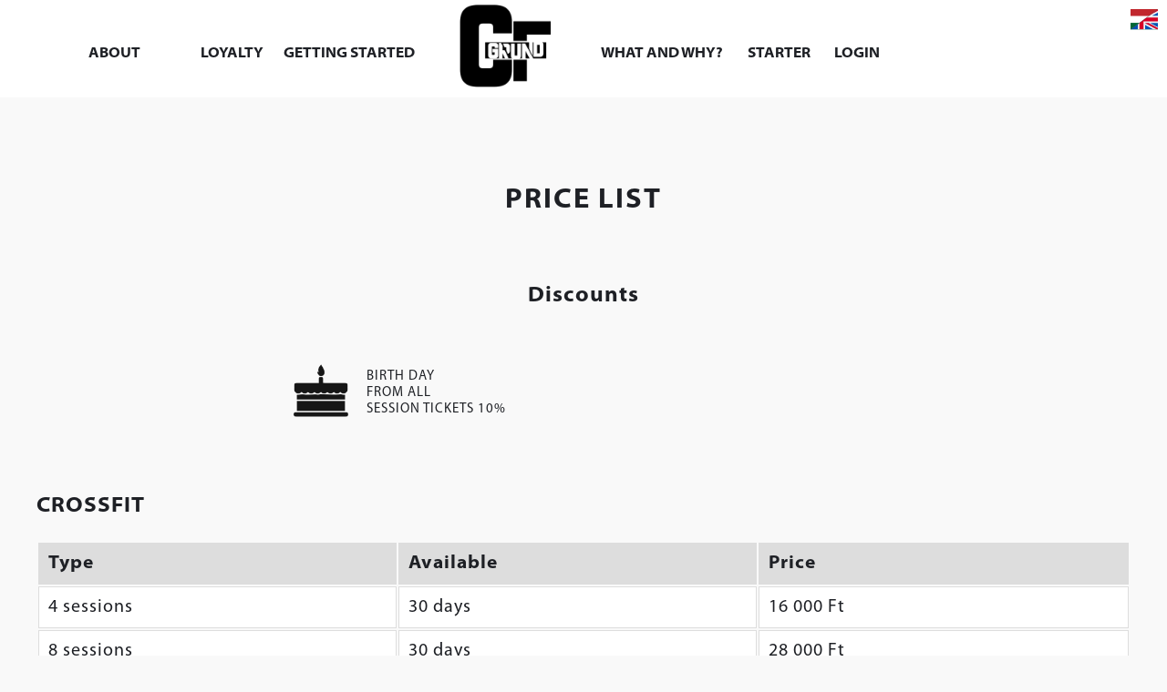

--- FILE ---
content_type: text/html; charset=UTF-8
request_url: https://crossfitgrund.hu/pricing
body_size: 3441
content:
<!DOCTYPE html>
<html lang="en">
<head>
	<meta charset="UTF-8">
	<meta name="viewport" content="width=device-width, initial-scale=1, minimum-scale=1, maximum-scale=1">
	<meta http-equiv="X-UA-Compatible" content="ie=edge">
	<title>CrossFit Grund in Budapest Downtown</title>
  	<meta name="keywords" content="crossfit,grund,budapest,workout">
  	<meta name="facebook-domain-verification" content="05an0xhs7wtljsv0a2tvo6nrwyrv8b" />

	<!-- style -->
	<link rel="stylesheet" href="assets/app.css?v=3">

	<!-- scripts -->
	<script src="/assets/scripts/jquery.js"></script>
	<script src="/assets/scripts/swiper.min.js"></script>
	<script src="/assets/scripts/lightbox.min.js"></script>
	<script src="/assets/scripts/app.js"></script>

	<!-- Global site tag (gtag.js) - Google Analytics -->
	<script async src="https://www.googletagmanager.com/gtag/js?id=UA-125574241-1"></script>
	<script>
		window.dataLayer = window.dataLayer || [];
		function gtag(){dataLayer.push(arguments);}
		gtag('js', new Date());

		gtag('config', 'UA-125574241-1');
	</script>

	<!-- Facebook Pixel Code -->
	<script>
		!function(f,b,e,v,n,t,s)
		{if(f.fbq)return;n=f.fbq=function(){n.callMethod?
		n.callMethod.apply(n,arguments):n.queue.push(arguments)};
		if(!f._fbq)f._fbq=n;n.push=n;n.loaded=!0;n.version='2.0';
		n.queue=[];t=b.createElement(e);t.async=!0;
		t.src=v;s=b.getElementsByTagName(e)[0];
		s.parentNode.insertBefore(t,s)}(window, document,'script',
		'https://connect.facebook.net/en_US/fbevents.js');
		fbq('init', '1778085362415224');
		fbq('track', 'PageView');
	</script>
	<noscript><img height="1" width="1" style="display:none"
	src="https://www.facebook.com/tr?id=1778085362415224&ev=PageView&noscript=1"
	/></noscript>
	<!-- End Facebook Pixel Code -->

	<!-- Global site tag (gtag.js) - Google Ads: 788810536 -->
	<script async src="https://www.googletagmanager.com/gtag/js?id=AW-788810536"></script>
	<script>
	window.dataLayer = window.dataLayer || [];
	function gtag(){dataLayer.push(arguments);}
	gtag('js', new Date());

	gtag('config', 'AW-788810536');
	</script>

	<!-- Event snippet for OLdallátogatottság conversion page
	In your html page, add the snippet and call gtag_report_conversion when someone clicks on the chosen link or button. -->
	<script>
	function gtag_report_conversion(url) {
	var callback = function () {
		if (typeof(url) != 'undefined') {
		window.location = url;
		}
	};
	gtag('event', 'conversion', {
		'send_to': 'AW-788810536/kypSCPOYxIkBEKiWkfgC',
		'event_callback': callback
	});
	return false;
	}
	</script>

</head>
<body>

	<!-- header -->
	<header class="header">
		<a href="/arak" class="lang"><img src="/assets/images/flag.svg" alt="" title=""></a>

		<div class="content">
			<div class="mobile-header">
				<a href="/home" class="logo"><img src="/assets/images/logo.png" alt="CrossFit Grund in Budapest Downtown" title="CrossFit Grund in Budapest Downtown"></a>
				<button class="mobile-menu"><img src="/assets/images/menu.svg" alt="menu" title="menu"></button>
			</div>
			<nav class="nav">
				<b>
					About					<div class="submenu">
						<a href="/about" class="half">About</a>
						<a href="/team" class="half">Team</a>
					</div>
				</b>
					<a href="/husegprogram" class="half">Loyalty</a>
				<b>
					Getting Started					<div class="submenu">
						<a href="/pricing">Pricing</a>
						<a href="/hours">Hours</a>
						<a href="/welcome">Welcome</a>
						<a href="https://wsa.hu/orarend#egyeb" target="_blank">Other hours</a>
						<a href="/contact">Contact</a>
					</div>
				</b>
				<a href="/home" class="logo"><img src="/assets/images/logo.png" alt="CrossFit Grund in Budapest Downtown" title="CrossFit Grund in Budapest Downtown"></a>
				<a href="/why-and-what">What and Why?</a>
				<!--<a href="/taplalkozas" >Nutrition</a>-->
				<!--<a href="/kids" class="half">Kids</a>-->
				<a href="/starter" class="half">Starter</a>
				<a href="/login" class="half">Login</a>
			</nav>
		</div>
	</header><section class="page">
	<div class="content">

		<h1>PRICE LIST</h1>
		<!--<p align="center">from 1 May 2021<br> </p>-->
		<br>

		<center>
			<h3>Discounts</h3>
			<br>

			<table width="100%" style="max-width: 660px; ">
				<tbody>
					<tr>
						<!--
						<td>
							<img src="/assets/images/sapka.png" width="80px" alt="Student" style="float: left;" class="mobile-image">

							<span style="margin-left: 20px; float: left; margin-top: -5px;font-size: 15px">
								STUDENT- CROSS<br>FROM SESSIONS<br>TICKETS 20%							</span>

						</td>
-->
						<td>
							<img src="/assets/images/torta.png" width="60px" alt="Birthday" style="float: left;" class="mobile-image">

							<span style="margin-left: 20px; float: left; margin-top: 5px; font-size: 15px">
								BIRTH DAY<br>FROM ALL<br>SESSION TICKETS 10%							</span>

						</td>
					</tr>
				</tbody>
			</table>
		</center>


		<br>
		<br>

		<h3>CROSSFIT</h3>
		<!--<p>Available for CrossFit, TRX, weightlifting, Stretching, Pilates, Box, CrossFit gymnastics.</p>-->
		<table class="infotable">
			<tr>
				<td width="33%"><b>Type</b></td>
				<td width="33%"><b>Available</b></td>
				<td><b>Price</b></td>
			</tr>
			<tr>
				<td>4 sessions</td>
				<td>30 days</td>
				<td>16 000 Ft</td>
			</tr>
			<tr>
				<td>8 sessions</td>
				<td>30 days</td>
				<td>28 000 Ft</td>
			</tr>
			<tr>
				<td>12 sessions</td>
				<td>40 days</td>
				<td>34 000 Ft</td>
			</tr>
			<tr>
				<td>Unlimited monthly</td>
				<td>30 days</td>
				<td>39 000 Ft</td>
			</tr>
			<tr>
				<td>3-month unlimited</td>
				<td>90 days</td>
				<td>95 000 Ft</td>
			</tr>
			<tr>
				<td>Open Gym session ticket</td>
				<td>30 days</td>
				<td>25 000 Ft</td>
			</tr>
			<tr>
				<td>All You Can Move (M, L, XL, XXL) Daily ticket</td>
				<td>1 session</td>
				<td>1 card swipe + 4 000 Ft</td>
			</tr>
			<tr>
				<td>All You Can Move (M, L, XL, XXL) Additional season ticket</td>
				<td>8 session</td>
				<td>1 card swipe + 22 000 Ft</td>
			</tr>
			<tr>
				<td>All You Can Move (M, L, XL, XXL) Additional season ticket</td>
				<td>12 session</td>
				<td>1 card swipe + 26 000 Ft</td>
			</tr>
			<tr>
				<td>All You Can Move (M, L, XL, XXL) unlimited pass</td>
				<td>30 days</td>
				<td>1 card swipe + 30 000 Ft</td>
			</tr>
			<tr>
				<td>Daily ticket</td>
				<td>1 session</td>
				<td>5 000 Ft , with T-shirt 8 500 Ft</td>
			</tr>
		</table>

		<br>


		<h3>BEGINNERS’ CROSSFIT</h3>
		<!--<p>Available for Beginner CrossFit.</p>-->
		<table class="infotable">
			<tr>
				<td width="33%"><b>Type</b></td>
				<td width="33%"><b>Available</b></td>
				<td><b>Price</b></td>
			</tr>
			<tr>
				<td>11 + 1 sessions</td>
				<td>50 days</td>
				<td>30 000 Ft</td>
			</tr>
			<!--			<tr>
				<td>All You Can Move (M, L, XL, XXL) Daily ticket</td>
				<td>1 session</td>
				<td>1 card swipe + 2 000 Ft</td>
			</tr>-->
			<tr>
				<td>All You Can Move (M, L, XL, XXL) Additional season ticket</td>
				<td>50 days, 11 + 1 sessions</td>
				<td>1 card swipe / session + 18 000 Ft</td>
			</tr>
		</table>


		<br>

		<h3>ADDITIONAL TICKETS</h3>
		<!--<p>Available for Beginner CrossFit.</p>-->
		<table class="infotable">
			<tr>
				<td width="33%"><b>Type</b></td>
				<td width="33%"><b>Available</b></td>
				<td><b>Price</b></td>
			</tr>
			<tr>
				<td>Open Gyms</td>
				<td>1 session</td>
				<td>4 500 Ft</td>
			</tr>
			<tr>
				<td>Cabinet</td>
				<td>30 days</td>
				<td>2 000 Ft</td>
			</tr>

			<tr>
				<td>Gap ticket<br>
					<i>To upgrade from basic ticket to CrossFit classes.</i>
				</td>
				<td>1 session</td>
				<td>2 000 Ft</td>
			</tr>

		</table>

		<br><br>

		<p align="center">
						Pausing passes is not possible. Pass extension is available once a year, for a maximum of a one week period (eg. due to sickness, holiday, etc.). Please let us know of your request as soon as possible!
					</p>
	</div>
</section>
	<!-- footer -->

	<div class="panel-block">

		<a href="https://journal.crossfit.com" class="cflink" target="_blank" title="CrossFit Journal: The Performance-Based Lifestyle Resource"><img src="https://de45qwmlmgefw.cloudfront.net/badges/white-300x150.png" alt="CrossFit Journal: The Performance-Based Lifestyle Resource" /></a>

		&nbsp; &nbsp;

		<a href="https://kids.crossfit.com" target="_blank"><img src="https://media.crossfit.com/badges/CFK_logo_v_tag_color_darkbg.png" alt="CrossFit Kids Program" title="CrossFit Kids Program"></a>

		&nbsp; &nbsp;

		<a href="https://www.workout.eu/en/" target="_blank"><img src="/assets/images/workout-300x150.png" alt="Workout.eu" title="Workout.eu"></a>

	</div>
	<footer class="footer">
		<div class="links">
			<a href="/imprint">Imprint</a>
			<a href="/privacy-policy">Privacy Policy</a>
			<a href="/rules">Rules</a>
		</div>

		<div class="socials">
			<a href="https://www.facebook.com/CFGrund" target="_blank"><img src="/assets/images/facebook.svg" alt="Facebook" title="Facebook"></a>
			<a href="https://www.instagram.com/crossfitgrund/" target="_blank"><img src="/assets/images/instagram.svg" alt="Instagram" title="Instagram"></a>
		</div>

		© 2019 CrossFit GRUND. All Rights Reserved. CrossFit GRUND		<br><br>

		<a href="http://extremenet.hu" target="_blank" class="powered"><img src="/assets/images/extremenet.svg" alt="Extreme net" title="Extreme net"></a>
	</footer>


	
	<script>
		$(document).ready(function(){
			appinit();
		});
	</script>

</body>
</html>

--- FILE ---
content_type: application/javascript; charset=utf-8
request_url: https://crossfitgrund.hu/assets/scripts/app.js
body_size: 1005
content:
/**
 * 
 */
function appinit() {
	mobilemenu()
	slider()
}

/**
 * Mobil menu nyitas/zaras
 */
function mobilemenu(){

	// window resize
	$(window).resize(function() {
		if ($(window).width() < 750) {
			$(".nav").hide()
		} else {
			$(".nav").show()
		}
	})

	// menu trigger
	$(".mobile-menu").on("click", function(){
		$(".nav").slideToggle()
	})

	// mobile menu
	$(".nav b").on("click", function(){
		if ($(window).width() < 750) {
			$(this).find(".submenu").slideToggle()
		}
	})
}



function slider() {
	var mySwiper = new Swiper ('.swiper-container', {
		direction: 'horizontal',
		loop: true,
		pagination: false,
		navigation: {
		  nextEl: '.swiper-button-next',
		  prevEl: '.swiper-button-prev',
		},
		scrollbar: false,
		autoplay: {
			delay: 5000,
		}
	})
}


function initMap() {
	var uluru = {lat: 47.5140403, lng: 19.0513614}
	var map = new google.maps.Map(document.getElementById('map'), {zoom: 17, center: uluru})
	var marker = new google.maps.Marker({position: uluru, map: map})
}

--- FILE ---
content_type: image/svg+xml
request_url: https://crossfitgrund.hu/assets/images/extremenet.svg
body_size: 4218
content:
<svg xmlns="http://www.w3.org/2000/svg" xmlns:xlink="http://www.w3.org/1999/xlink" width="410px" height="83px" viewBox="0 0 410 83" version="1.1">
    <!-- Generator: Sketch 48.2 (47327) - http://www.bohemiancoding.com/sketch -->
    <title>logo</title>
    <desc>Created with Sketch.</desc>
    <defs>
        <polygon id="path-1" points="0.06 0.7 82.246 0.7 82.246 82.94 0.06 82.94"/>
    </defs>
    <g id="Page-1" stroke="none" stroke-width="1" fill="none" fill-rule="evenodd">
        <g id="logo" transform="translate(0.000000, -6.000000)">
            <g id="Group-4" transform="translate(0.000000, 6.000000)">
                <mask id="mask-2" fill="white">
                    <use xlink:href="#path-1"/>
                </mask>
                <g id="Clip-2"/>
                <path d="M82,41.987 C82,64.63 63.644,82.987 41,82.987 C18.356,82.987 0,64.63 0,41.987 C0,19.343 18.356,0.987 41,0.987 C63.644,0.987 82,19.343 82,41.987" id="Fill-1" mask="url(#mask-2)"/>
                <path d="M77.363,56.112 C76.04,56.832 74.162,55.938 73.169,54.113 C73.131,54.044 73.099,53.974 73.065,53.904 L73.048,53.906 C73.048,53.906 73.032,53.861 73.004,53.784 C72.877,53.504 72.781,53.221 72.71,52.941 C71.669,49.962 68.534,41.022 68.019,39.855 C67.399,38.453 65.65,36.761 63.815,36.606 C61.981,36.45 58.628,36.191 58.628,36.191 L58.625,36.182 C58.081,36.133 57.46,35.854 56.923,35.358 C55.965,34.472 55.646,33.258 56.212,32.646 C56.438,32.401 56.773,32.295 57.152,32.306 L57.149,32.3 C57.149,32.3 57.186,32.305 57.251,32.315 C57.346,32.322 57.442,32.335 57.542,32.358 C59.075,32.584 64.71,33.415 66.636,33.716 C68.874,34.065 72.177,36.094 73.666,39.95 C74.812,42.918 77.043,48.971 78.009,51.6 C78.216,51.998 78.364,52.408 78.453,52.81 C78.466,52.844 78.475,52.868 78.475,52.868 L78.468,52.869 C78.759,54.261 78.362,55.568 77.363,56.112 Z M59.79,60.891 C57.875,63.494 54.227,64.063 51.642,62.161 C50.381,61.234 49.61,59.889 49.369,58.452 L49.346,58.457 L43.737,35.301 C43.647,35.047 43.585,34.791 43.551,34.535 L43.516,34.39 L43.535,34.391 C43.494,33.926 43.544,33.466 43.71,33.028 C44.517,30.89 47.613,30.078 50.625,31.216 C52.514,31.928 53.92,33.238 54.508,34.643 L54.509,34.643 L54.511,34.651 C54.629,34.934 54.713,35.221 54.762,35.508 L60.572,55.389 C60.662,55.632 60.733,55.88 60.79,56.132 L60.809,56.197 L60.803,56.198 C61.136,57.776 60.825,59.486 59.79,60.891 Z M35.752,35.586 C34.038,37.098 30.719,36.136 28.338,33.439 C25.958,30.741 25.417,27.327 27.13,25.816 C28.844,24.303 32.163,25.265 34.544,27.963 C36.924,30.661 37.465,34.074 35.752,35.586 Z M41.096,0.699 C25.274,0.699 11.54,9.63 4.654,22.724 C4.681,22.738 4.709,22.752 4.731,22.769 C6.063,23.803 7.945,24.678 8.856,27.325 C9.767,29.971 10.511,32.69 11.532,36.005 C12.552,39.32 14.734,41.606 19.208,41.411 C23.682,41.216 28.268,40.692 32.668,40.763 C37.067,40.834 41.411,45.523 42.568,48.4 L43.558,50.798 C43.596,50.874 43.637,50.946 43.673,51.024 C43.724,51.131 43.773,51.239 43.819,51.348 C45.153,54.451 44.656,57.651 42.646,58.601 C40.567,59.582 37.656,57.781 36.143,54.579 C36.143,54.579 34.005,49.684 32.315,47.916 C30.626,46.149 26.527,46.915 25.048,47.089 C23.568,47.263 15.561,48.96 10.599,48.677 C5.92,48.409 2.201,45.613 0.01,44.144 C0.185,47.326 0.722,50.409 1.579,53.358 C3,51.69 5.229,50.581 7.701,50.581 C11.986,50.581 15.46,53.799 15.46,57.769 C15.46,61.738 11.986,64.956 7.701,64.956 C7.487,64.956 7.229,64.932 7.013,64.913 C14.412,75.827 26.916,83 41.096,83 C63.822,83 82.246,64.576 82.246,41.85 C82.246,19.123 63.822,0.699 41.096,0.699 Z" id="Fill-3" fill="#FFFFFF" mask="url(#mask-2)"/>
            </g>
            <text id="EXTREME-NET" font-family="ArialMT, Arial" font-size="43" font-weight="normal" fill="#FFFFFF">
                <tspan x="100.641" y="86.9116617">EXTREME NET</tspan>
            </text>
            <text id="POWERED-BY" font-family="ArialMT, Arial" font-size="45" font-weight="normal" fill="#FFFFFF">
                <tspan x="101" y="41">POWERED </tspan>
                <tspan x="346.01709" y="41" letter-spacing="-0.3">BY</tspan>
            </text>
            <path d="M104.5,47.5 L408.5,47.5" id="Line" stroke="#FFFFFF" stroke-width="3" fill="#FFFFFF" stroke-linecap="square"/>
        </g>
    </g>
</svg>

--- FILE ---
content_type: image/svg+xml
request_url: https://crossfitgrund.hu/assets/images/flag.svg
body_size: 2179
content:
<svg id="Réteg_1" data-name="Réteg 1" xmlns="http://www.w3.org/2000/svg" xmlns:xlink="http://www.w3.org/1999/xlink" viewBox="0 0 100 78"><defs><style>.cls-1,.cls-8{fill:none;}.cls-2{fill:#c1272d;}.cls-3{fill:#006837;}.cls-4{clip-path:url(#clip-path);}.cls-5{fill:#f0f0f0;}.cls-6{fill:#d80027;}.cls-7{fill:#0052b4;}.cls-8{stroke:#000;stroke-miterlimit:10;}</style><clipPath id="clip-path"><polygon class="cls-1" points="0 78 100 78 100 0 0 78"/></clipPath></defs><title>Rajztábla 1</title><rect class="cls-2" width="100" height="26"/><rect class="cls-3" y="52" width="100" height="26"/><g class="cls-4"><rect class="cls-5" x="-20" y="-1" width="120" height="80"/><polygon class="cls-6" points="47.5 -1 32.5 -1 32.5 31.5 -20 31.5 -20 46.5 32.5 46.5 32.5 79 47.5 79 47.5 46.5 100 46.5 100 31.5 47.5 31.5 47.5 -1"/><polygon class="cls-7" points="72.29 52.91 100 68.3 100 52.91 72.29 52.91"/><polygon class="cls-7" points="53.04 52.91 100 79 100 71.62 66.32 52.91 53.04 52.91"/><polygon class="cls-7" points="87.49 79 53.04 59.86 53.04 79 87.49 79"/><polygon class="cls-5" points="53.04 52.91 100 79 100 71.62 66.32 52.91 53.04 52.91"/><polygon class="cls-6" points="53.04 52.91 100 79 100 71.62 66.32 52.91 53.04 52.91"/><polygon class="cls-7" points="1.18 52.91 -20 64.67 -20 52.91 1.18 52.91"/><polygon class="cls-7" points="26.96 56.23 26.96 79 -14.02 79 26.96 56.23"/><polygon class="cls-6" points="13.68 52.91 -20 71.62 -20 79 -20 79 26.96 52.91 13.68 52.91"/><polygon class="cls-7" points="7.71 25.09 -20 9.69 -20 25.09 7.71 25.09"/><polygon class="cls-7" points="26.96 25.09 -20 -1 -20 6.38 13.68 25.09 26.96 25.09"/><polygon class="cls-7" points="-7.49 -1 26.96 18.14 26.96 -1 -7.49 -1"/><polygon class="cls-5" points="26.96 25.09 -20 -1 -20 6.38 13.68 25.09 26.96 25.09"/><polygon class="cls-6" points="26.96 25.09 -20 -1 -20 6.38 13.68 25.09 26.96 25.09"/><polygon class="cls-7" points="78.83 25.09 100 13.32 100 25.09 78.83 25.09"/><polygon class="cls-7" points="53.04 21.77 53.04 -1 94.02 -1 53.04 21.77"/><polygon class="cls-6" points="66.32 25.09 100 6.38 100 -1 100 -1 53.04 25.09 66.32 25.09"/></g><line class="cls-8" x1="-2.56" y1="80" x2="102.56" y2="-2"/></svg>

--- FILE ---
content_type: application/javascript; charset=utf-8
request_url: https://crossfitgrund.hu/assets/scripts/jquery.js
body_size: 116805
content:
/*! jQuery v3.1.1 | (c) jQuery Foundation | jquery.org/license */
!function(a, b) {
	"use strict";
	"object" == typeof module && "object" == typeof module.exports ? module.exports = a.document ? b(a, !0) : function(a) {
		if (!a.document)
			throw new Error("jQuery requires a window with a document");
		return b(a)
	} : b(a)
}("undefined" != typeof window ? window : this, function(a, b) {
	"use strict";
	var c = [],
		d = a.document,
		e = Object.getPrototypeOf,
		f = c.slice,
		g = c.concat,
		h = c.push,
		i = c.indexOf,
		j = {},
		k = j.toString,
		l = j.hasOwnProperty,
		m = l.toString,
		n = m.call(Object),
		o = {};
	function p(a, b) {
		b = b || d;
		var c = b.createElement("script");
		c.text = a, b.head.appendChild(c).parentNode.removeChild(c)
	}
	var q = "3.1.1",
		r = function(a, b) {
			return new r.fn.init(a, b)
		},
		s = /^[\s\uFEFF\xA0]+|[\s\uFEFF\xA0]+$/g,
		t = /^-ms-/,
		u = /-([a-z])/g,
		v = function(a, b) {
			return b.toUpperCase()
		};
	r.fn = r.prototype = {
		jquery: q,
		constructor: r,
		length: 0,
		toArray: function() {
			return f.call(this)
		},
		get: function(a) {
			return null == a ? f.call(this) : a < 0 ? this[a + this.length] : this[a]
		},
		pushStack: function(a) {
			var b = r.merge(this.constructor(), a);
			return b.prevObject = this, b
		},
		each: function(a) {
			return r.each(this, a)
		},
		map: function(a) {
			return this.pushStack(r.map(this, function(b, c) {
				return a.call(b, c, b)
			}))
		},
		slice: function() {
			return this.pushStack(f.apply(this, arguments))
		},
		first: function() {
			return this.eq(0)
		},
		last: function() {
			return this.eq(-1)
		},
		eq: function(a) {
			var b = this.length,
				c = +a + (a < 0 ? b : 0);
			return this.pushStack(c >= 0 && c < b ? [this[c]] : [])
		},
		end: function() {
			return this.prevObject || this.constructor()
		},
		push: h,
		sort: c.sort,
		splice: c.splice
	}, r.extend = r.fn.extend = function() {
		var a,
			b,
			c,
			d,
			e,
			f,
			g = arguments[0] || {},
			h = 1,
			i = arguments.length,
			j = !1;
		for ("boolean" == typeof g && (j = g, g = arguments[h] || {}, h++), "object" == typeof g || r.isFunction(g) || (g = {}), h === i && (g = this, h--); h < i; h++)
			if (null != (a = arguments[h]))
				for (b in a)
					c = g[b], d = a[b], g !== d && (j && d && (r.isPlainObject(d) || (e = r.isArray(d))) ? (e ? (e = !1, f = c && r.isArray(c) ? c : []) : f = c && r.isPlainObject(c) ? c : {}, g[b] = r.extend(j, f, d)) : void 0 !== d && (g[b] = d));
		return g
	}, r.extend({
		expando: "jQuery" + (q + Math.random()).replace(/\D/g, ""),
		isReady: !0,
		error: function(a) {
			throw new Error(a)
		},
		noop: function() {},
		isFunction: function(a) {
			return "function" === r.type(a)
		},
		isArray: Array.isArray,
		isWindow: function(a) {
			return null != a && a === a.window
		},
		isNumeric: function(a) {
			var b = r.type(a);
			return ("number" === b || "string" === b) && !isNaN(a - parseFloat(a))
		},
		isPlainObject: function(a) {
			var b,
				c;
			return !(!a || "[object Object]" !== k.call(a)) && (!(b = e(a)) || (c = l.call(b, "constructor") && b.constructor, "function" == typeof c && m.call(c) === n))
		},
		isEmptyObject: function(a) {
			var b;
			for (b in a)
				return !1;
			return !0
		},
		type: function(a) {
			return null == a ? a + "" : "object" == typeof a || "function" == typeof a ? j[k.call(a)] || "object" : typeof a
		},
		globalEval: function(a) {
			p(a)
		},
		camelCase: function(a) {
			return a.replace(t, "ms-").replace(u, v)
		},
		nodeName: function(a, b) {
			return a.nodeName && a.nodeName.toLowerCase() === b.toLowerCase()
		},
		each: function(a, b) {
			var c,
				d = 0;
			if (w(a)) {
				for (c = a.length; d < c; d++)
					if (b.call(a[d], d, a[d]) === !1)
						break
			} else
				for (d in a)
					if (b.call(a[d], d, a[d]) === !1)
						break;
			return a
		},
		trim: function(a) {
			return null == a ? "" : (a + "").replace(s, "")
		},
		makeArray: function(a, b) {
			var c = b || [];
			return null != a && (w(Object(a)) ? r.merge(c, "string" == typeof a ? [a] : a) : h.call(c, a)), c
		},
		inArray: function(a, b, c) {
			return null == b ? -1 : i.call(b, a, c)
		},
		merge: function(a, b) {
			for (var c = +b.length, d = 0, e = a.length; d < c; d++)
				a[e++] = b[d];
			return a.length = e, a
		},
		grep: function(a, b, c) {
			for (var d, e = [], f = 0, g = a.length, h = !c; f < g; f++)
				d = !b(a[f], f), d !== h && e.push(a[f]);
			return e
		},
		map: function(a, b, c) {
			var d,
				e,
				f = 0,
				h = [];
			if (w(a))
				for (d = a.length; f < d; f++)
					e = b(a[f], f, c), null != e && h.push(e);
			else
				for (f in a)
					e = b(a[f], f, c), null != e && h.push(e);
			return g.apply([], h)
		},
		guid: 1,
		proxy: function(a, b) {
			var c,
				d,
				e;
			if ("string" == typeof b && (c = a[b], b = a, a = c), r.isFunction(a))
				return d = f.call(arguments, 2), e = function() {
					return a.apply(b || this, d.concat(f.call(arguments)))
				}, e.guid = a.guid = a.guid || r.guid++, e
		},
		now: Date.now,
		support: o
	}), "function" == typeof Symbol && (r.fn[Symbol.iterator] = c[Symbol.iterator]), r.each("Boolean Number String Function Array Date RegExp Object Error Symbol".split(" "), function(a, b) {
		j["[object " + b + "]"] = b.toLowerCase()
	});
	function w(a) {
		var b = !!a && "length" in a && a.length,
			c = r.type(a);
		return "function" !== c && !r.isWindow(a) && ("array" === c || 0 === b || "number" == typeof b && b > 0 && b - 1 in a)
	}
	var x = function(a) {
		var b,
			c,
			d,
			e,
			f,
			g,
			h,
			i,
			j,
			k,
			l,
			m,
			n,
			o,
			p,
			q,
			r,
			s,
			t,
			u = "sizzle" + 1 * new Date,
			v = a.document,
			w = 0,
			x = 0,
			y = ha(),
			z = ha(),
			A = ha(),
			B = function(a, b) {
				return a === b && (l = !0), 0
			},
			C = {}.hasOwnProperty,
			D = [],
			E = D.pop,
			F = D.push,
			G = D.push,
			H = D.slice,
			I = function(a, b) {
				for (var c = 0, d = a.length; c < d; c++)
					if (a[c] === b)
						return c;
				return -1
			},
			J = "checked|selected|async|autofocus|autoplay|controls|defer|disabled|hidden|ismap|loop|multiple|open|readonly|required|scoped",
			K = "[\\x20\\t\\r\\n\\f]",
			L = "(?:\\\\.|[\\w-]|[^\0-\\xa0])+",
			M = "\\[" + K + "*(" + L + ")(?:" + K + "*([*^$|!~]?=)" + K + "*(?:'((?:\\\\.|[^\\\\'])*)'|\"((?:\\\\.|[^\\\\\"])*)\"|(" + L + "))|)" + K + "*\\]",
			N = ":(" + L + ")(?:\\((('((?:\\\\.|[^\\\\'])*)'|\"((?:\\\\.|[^\\\\\"])*)\")|((?:\\\\.|[^\\\\()[\\]]|" + M + ")*)|.*)\\)|)",
			O = new RegExp(K + "+", "g"),
			P = new RegExp("^" + K + "+|((?:^|[^\\\\])(?:\\\\.)*)" + K + "+$", "g"),
			Q = new RegExp("^" + K + "*," + K + "*"),
			R = new RegExp("^" + K + "*([>+~]|" + K + ")" + K + "*"),
			S = new RegExp("=" + K + "*([^\\]'\"]*?)" + K + "*\\]", "g"),
			T = new RegExp(N),
			U = new RegExp("^" + L + "$"),
			V = {
				ID: new RegExp("^#(" + L + ")"),
				CLASS: new RegExp("^\\.(" + L + ")"),
				TAG: new RegExp("^(" + L + "|[*])"),
				ATTR: new RegExp("^" + M),
				PSEUDO: new RegExp("^" + N),
				CHILD: new RegExp("^:(only|first|last|nth|nth-last)-(child|of-type)(?:\\(" + K + "*(even|odd|(([+-]|)(\\d*)n|)" + K + "*(?:([+-]|)" + K + "*(\\d+)|))" + K + "*\\)|)", "i"),
				bool: new RegExp("^(?:" + J + ")$", "i"),
				needsContext: new RegExp("^" + K + "*[>+~]|:(even|odd|eq|gt|lt|nth|first|last)(?:\\(" + K + "*((?:-\\d)?\\d*)" + K + "*\\)|)(?=[^-]|$)", "i")
			},
			W = /^(?:input|select|textarea|button)$/i,
			X = /^h\d$/i,
			Y = /^[^{]+\{\s*\[native \w/,
			Z = /^(?:#([\w-]+)|(\w+)|\.([\w-]+))$/,
			$ = /[+~]/,
			_ = new RegExp("\\\\([\\da-f]{1,6}" + K + "?|(" + K + ")|.)", "ig"),
			aa = function(a, b, c) {
				var d = "0x" + b - 65536;
				return d !== d || c ? b : d < 0 ? String.fromCharCode(d + 65536) : String.fromCharCode(d >> 10 | 55296, 1023 & d | 56320)
			},
			ba = /([\0-\x1f\x7f]|^-?\d)|^-$|[^\0-\x1f\x7f-\uFFFF\w-]/g,
			ca = function(a, b) {
				return b ? "\0" === a ? "\ufffd" : a.slice(0, -1) + "\\" + a.charCodeAt(a.length - 1).toString(16) + " " : "\\" + a
			},
			da = function() {
				m()
			},
			ea = ta(function(a) {
				return a.disabled === !0 && ("form" in a || "label" in a)
			}, {
				dir: "parentNode",
				next: "legend"
			});
		try {
			G.apply(D = H.call(v.childNodes), v.childNodes), D[v.childNodes.length].nodeType
		} catch (fa) {
			G = {
				apply: D.length ? function(a, b) {
					F.apply(a, H.call(b))
				} : function(a, b) {
					var c = a.length,
						d = 0;
					while (a[c++] = b[d++])
						;
					a.length = c - 1
				}
			}
		}
		function ga(a, b, d, e) {
			var f,
				h,
				j,
				k,
				l,
				o,
				r,
				s = b && b.ownerDocument,
				w = b ? b.nodeType : 9;
			if (d = d || [], "string" != typeof a || !a || 1 !== w && 9 !== w && 11 !== w)
				return d;
			if (!e && ((b ? b.ownerDocument || b : v) !== n && m(b), b = b || n, p)) {
				if (11 !== w && (l = Z.exec(a)))
					if (f = l[1]) {
						if (9 === w) {
							if (!(j = b.getElementById(f)))
								return d;
							if (j.id === f)
								return d.push(j), d
						} else if (s && (j = s.getElementById(f)) && t(b, j) && j.id === f)
							return d.push(j), d
					} else {
						if (l[2])
							return G.apply(d, b.getElementsByTagName(a)), d;
						if ((f = l[3]) && c.getElementsByClassName && b.getElementsByClassName)
							return G.apply(d, b.getElementsByClassName(f)), d
					}
				if (c.qsa && !A[a + " "] && (!q || !q.test(a))) {
					if (1 !== w)
						s = b, r = a;
					else if ("object" !== b.nodeName.toLowerCase()) {
						(k = b.getAttribute("id")) ? k = k.replace(ba, ca) : b.setAttribute("id", k = u), o = g(a), h = o.length;
						while (h--)
							o[h] = "#" + k + " " + sa(o[h]);
						r = o.join(","), s = $.test(a) && qa(b.parentNode) || b
					}
					if (r)
						try {
							return G.apply(d, s.querySelectorAll(r)), d
						} catch (x) {} finally {
							k === u && b.removeAttribute("id")
						}
				}
			}
			return i(a.replace(P, "$1"), b, d, e)
		}
		function ha() {
			var a = [];
			function b(c, e) {
				return a.push(c + " ") > d.cacheLength && delete b[a.shift()], b[c + " "] = e
			}
			return b
		}
		function ia(a) {
			return a[u] = !0, a
		}
		function ja(a) {
			var b = n.createElement("fieldset");
			try {
				return !!a(b)
			} catch (c) {
				return !1
			} finally {
				b.parentNode && b.parentNode.removeChild(b), b = null
			}
		}
		function ka(a, b) {
			var c = a.split("|"),
				e = c.length;
			while (e--)
				d.attrHandle[c[e]] = b
		}
		function la(a, b) {
			var c = b && a,
				d = c && 1 === a.nodeType && 1 === b.nodeType && a.sourceIndex - b.sourceIndex;
			if (d)
				return d;
			if (c)
				while (c = c.nextSibling)
					if (c === b)
						return -1;
			return a ? 1 : -1
		}
		function ma(a) {
			return function(b) {
				var c = b.nodeName.toLowerCase();
				return "input" === c && b.type === a
			}
		}
		function na(a) {
			return function(b) {
				var c = b.nodeName.toLowerCase();
				return ("input" === c || "button" === c) && b.type === a
			}
		}
		function oa(a) {
			return function(b) {
				return "form" in b ? b.parentNode && b.disabled === !1 ? "label" in b ? "label" in b.parentNode ? b.parentNode.disabled === a : b.disabled === a : b.isDisabled === a || b.isDisabled !== !a && ea(b) === a : b.disabled === a : "label" in b && b.disabled === a
			}
		}
		function pa(a) {
			return ia(function(b) {
				return b = +b, ia(function(c, d) {
					var e,
						f = a([], c.length, b),
						g = f.length;
					while (g--)
						c[e = f[g]] && (c[e] = !(d[e] = c[e]))
				})
			})
		}
		function qa(a) {
			return a && "undefined" != typeof a.getElementsByTagName && a
		}
		c = ga.support = {}, f = ga.isXML = function(a) {
			var b = a && (a.ownerDocument || a).documentElement;
			return !!b && "HTML" !== b.nodeName
		}, m = ga.setDocument = function(a) {
			var b,
				e,
				g = a ? a.ownerDocument || a : v;
			return g !== n && 9 === g.nodeType && g.documentElement ? (n = g, o = n.documentElement, p = !f(n), v !== n && (e = n.defaultView) && e.top !== e && (e.addEventListener ? e.addEventListener("unload", da, !1) : e.attachEvent && e.attachEvent("onunload", da)), c.attributes = ja(function(a) {
				return a.className = "i", !a.getAttribute("className")
			}), c.getElementsByTagName = ja(function(a) {
				return a.appendChild(n.createComment("")), !a.getElementsByTagName("*").length
			}), c.getElementsByClassName = Y.test(n.getElementsByClassName), c.getById = ja(function(a) {
				return o.appendChild(a).id = u, !n.getElementsByName || !n.getElementsByName(u).length
			}), c.getById ? (d.filter.ID = function(a) {
				var b = a.replace(_, aa);
				return function(a) {
					return a.getAttribute("id") === b
				}
			}, d.find.ID = function(a, b) {
				if ("undefined" != typeof b.getElementById && p) {
					var c = b.getElementById(a);
					return c ? [c] : []
				}
			}) : (d.filter.ID = function(a) {
				var b = a.replace(_, aa);
				return function(a) {
					var c = "undefined" != typeof a.getAttributeNode && a.getAttributeNode("id");
					return c && c.value === b
				}
			}, d.find.ID = function(a, b) {
				if ("undefined" != typeof b.getElementById && p) {
					var c,
						d,
						e,
						f = b.getElementById(a);
					if (f) {
						if (c = f.getAttributeNode("id"), c && c.value === a)
							return [f];
						e = b.getElementsByName(a), d = 0;
						while (f = e[d++])
							if (c = f.getAttributeNode("id"), c && c.value === a)
								return [f]
					}
					return []
				}
			}), d.find.TAG = c.getElementsByTagName ? function(a, b) {
				return "undefined" != typeof b.getElementsByTagName ? b.getElementsByTagName(a) : c.qsa ? b.querySelectorAll(a) : void 0
			} : function(a, b) {
				var c,
					d = [],
					e = 0,
					f = b.getElementsByTagName(a);
				if ("*" === a) {
					while (c = f[e++])
						1 === c.nodeType && d.push(c);
					return d
				}
				return f
			}, d.find.CLASS = c.getElementsByClassName && function(a, b) {
				if ("undefined" != typeof b.getElementsByClassName && p)
					return b.getElementsByClassName(a)
			}, r = [], q = [], (c.qsa = Y.test(n.querySelectorAll)) && (ja(function(a) {
				o.appendChild(a).innerHTML = "<a id='" + u + "'></a><select id='" + u + "-\r\\' msallowcapture=''><option selected=''></option></select>", a.querySelectorAll("[msallowcapture^='']").length && q.push("[*^$]=" + K + "*(?:''|\"\")"), a.querySelectorAll("[selected]").length || q.push("\\[" + K + "*(?:value|" + J + ")"), a.querySelectorAll("[id~=" + u + "-]").length || q.push("~="), a.querySelectorAll(":checked").length || q.push(":checked"), a.querySelectorAll("a#" + u + "+*").length || q.push(".#.+[+~]")
			}), ja(function(a) {
				a.innerHTML = "<a href='' disabled='disabled'></a><select disabled='disabled'><option/></select>";
				var b = n.createElement("input");
				b.setAttribute("type", "hidden"), a.appendChild(b).setAttribute("name", "D"), a.querySelectorAll("[name=d]").length && q.push("name" + K + "*[*^$|!~]?="), 2 !== a.querySelectorAll(":enabled").length && q.push(":enabled", ":disabled"), o.appendChild(a).disabled = !0, 2 !== a.querySelectorAll(":disabled").length && q.push(":enabled", ":disabled"), a.querySelectorAll("*,:x"), q.push(",.*:")
			})), (c.matchesSelector = Y.test(s = o.matches || o.webkitMatchesSelector || o.mozMatchesSelector || o.oMatchesSelector || o.msMatchesSelector)) && ja(function(a) {
				c.disconnectedMatch = s.call(a, "*"), s.call(a, "[s!='']:x"), r.push("!=", N)
			}), q = q.length && new RegExp(q.join("|")), r = r.length && new RegExp(r.join("|")), b = Y.test(o.compareDocumentPosition), t = b || Y.test(o.contains) ? function(a, b) {
				var c = 9 === a.nodeType ? a.documentElement : a,
					d = b && b.parentNode;
				return a === d || !(!d || 1 !== d.nodeType || !(c.contains ? c.contains(d) : a.compareDocumentPosition && 16 & a.compareDocumentPosition(d)))
			} : function(a, b) {
				if (b)
					while (b = b.parentNode)
						if (b === a)
							return !0;
				return !1
			}, B = b ? function(a, b) {
				if (a === b)
					return l = !0, 0;
				var d = !a.compareDocumentPosition - !b.compareDocumentPosition;
				return d ? d : (d = (a.ownerDocument || a) === (b.ownerDocument || b) ? a.compareDocumentPosition(b) : 1, 1 & d || !c.sortDetached && b.compareDocumentPosition(a) === d ? a === n || a.ownerDocument === v && t(v, a) ? -1 : b === n || b.ownerDocument === v && t(v, b) ? 1 : k ? I(k, a) - I(k, b) : 0 : 4 & d ? -1 : 1)
			} : function(a, b) {
				if (a === b)
					return l = !0, 0;
				var c,
					d = 0,
					e = a.parentNode,
					f = b.parentNode,
					g = [a],
					h = [b];
				if (!e || !f)
					return a === n ? -1 : b === n ? 1 : e ? -1 : f ? 1 : k ? I(k, a) - I(k, b) : 0;
				if (e === f)
					return la(a, b);
				c = a;
				while (c = c.parentNode)
					g.unshift(c);
				c = b;
				while (c = c.parentNode)
					h.unshift(c);
				while (g[d] === h[d])
					d++;
				return d ? la(g[d], h[d]) : g[d] === v ? -1 : h[d] === v ? 1 : 0
			}, n) : n
		}, ga.matches = function(a, b) {
			return ga(a, null, null, b)
		}, ga.matchesSelector = function(a, b) {
			if ((a.ownerDocument || a) !== n && m(a), b = b.replace(S, "='$1']"), c.matchesSelector && p && !A[b + " "] && (!r || !r.test(b)) && (!q || !q.test(b)))
				try {
					var d = s.call(a, b);
					if (d || c.disconnectedMatch || a.document && 11 !== a.document.nodeType)
						return d
				} catch (e) {}
			return ga(b, n, null, [a]).length > 0
		}, ga.contains = function(a, b) {
			return (a.ownerDocument || a) !== n && m(a), t(a, b)
		}, ga.attr = function(a, b) {
			(a.ownerDocument || a) !== n && m(a);
			var e = d.attrHandle[b.toLowerCase()],
				f = e && C.call(d.attrHandle, b.toLowerCase()) ? e(a, b, !p) : void 0;
			return void 0 !== f ? f : c.attributes || !p ? a.getAttribute(b) : (f = a.getAttributeNode(b)) && f.specified ? f.value : null
		}, ga.escape = function(a) {
			return (a + "").replace(ba, ca)
		}, ga.error = function(a) {
			throw new Error("Syntax error, unrecognized expression: " + a)
		}, ga.uniqueSort = function(a) {
			var b,
				d = [],
				e = 0,
				f = 0;
			if (l = !c.detectDuplicates, k = !c.sortStable && a.slice(0), a.sort(B), l) {
				while (b = a[f++])
					b === a[f] && (e = d.push(f));
				while (e--)
					a.splice(d[e], 1)
			}
			return k = null, a
		}, e = ga.getText = function(a) {
			var b,
				c = "",
				d = 0,
				f = a.nodeType;
			if (f) {
				if (1 === f || 9 === f || 11 === f) {
					if ("string" == typeof a.textContent)
						return a.textContent;
					for (a = a.firstChild; a; a = a.nextSibling)
						c += e(a)
				} else if (3 === f || 4 === f)
					return a.nodeValue
			} else
				while (b = a[d++])
					c += e(b);
			return c
		}, d = ga.selectors = {
			cacheLength: 50,
			createPseudo: ia,
			match: V,
			attrHandle: {},
			find: {},
			relative: {
				">": {
					dir: "parentNode",
					first: !0
				},
				" ": {
					dir: "parentNode"
				},
				"+": {
					dir: "previousSibling",
					first: !0
				},
				"~": {
					dir: "previousSibling"
				}
			},
			preFilter: {
				ATTR: function(a) {
					return a[1] = a[1].replace(_, aa), a[3] = (a[3] || a[4] || a[5] || "").replace(_, aa), "~=" === a[2] && (a[3] = " " + a[3] + " "), a.slice(0, 4)
				},
				CHILD: function(a) {
					return a[1] = a[1].toLowerCase(), "nth" === a[1].slice(0, 3) ? (a[3] || ga.error(a[0]), a[4] = +(a[4] ? a[5] + (a[6] || 1) : 2 * ("even" === a[3] || "odd" === a[3])), a[5] = +(a[7] + a[8] || "odd" === a[3])) : a[3] && ga.error(a[0]), a
				},
				PSEUDO: function(a) {
					var b,
						c = !a[6] && a[2];
					return V.CHILD.test(a[0]) ? null : (a[3] ? a[2] = a[4] || a[5] || "" : c && T.test(c) && (b = g(c, !0)) && (b = c.indexOf(")", c.length - b) - c.length) && (a[0] = a[0].slice(0, b), a[2] = c.slice(0, b)), a.slice(0, 3))
				}
			},
			filter: {
				TAG: function(a) {
					var b = a.replace(_, aa).toLowerCase();
					return "*" === a ? function() {
						return !0
					} : function(a) {
						return a.nodeName && a.nodeName.toLowerCase() === b
					}
				},
				CLASS: function(a) {
					var b = y[a + " "];
					return b || (b = new RegExp("(^|" + K + ")" + a + "(" + K + "|$)")) && y(a, function(a) {
							return b.test("string" == typeof a.className && a.className || "undefined" != typeof a.getAttribute && a.getAttribute("class") || "")
						})
				},
				ATTR: function(a, b, c) {
					return function(d) {
						var e = ga.attr(d, a);
						return null == e ? "!=" === b : !b || (e += "", "=" === b ? e === c : "!=" === b ? e !== c : "^=" === b ? c && 0 === e.indexOf(c) : "*=" === b ? c && e.indexOf(c) > -1 : "$=" === b ? c && e.slice(-c.length) === c : "~=" === b ? (" " + e.replace(O, " ") + " ").indexOf(c) > -1 : "|=" === b && (e === c || e.slice(0, c.length + 1) === c + "-"))
					}
				},
				CHILD: function(a, b, c, d, e) {
					var f = "nth" !== a.slice(0, 3),
						g = "last" !== a.slice(-4),
						h = "of-type" === b;
					return 1 === d && 0 === e ? function(a) {
						return !!a.parentNode
					} : function(b, c, i) {
						var j,
							k,
							l,
							m,
							n,
							o,
							p = f !== g ? "nextSibling" : "previousSibling",
							q = b.parentNode,
							r = h && b.nodeName.toLowerCase(),
							s = !i && !h,
							t = !1;
						if (q) {
							if (f) {
								while (p) {
									m = b;
									while (m = m[p])
										if (h ? m.nodeName.toLowerCase() === r : 1 === m.nodeType)
											return !1;
									o = p = "only" === a && !o && "nextSibling"
								}
								return !0
							}
							if (o = [g ? q.firstChild : q.lastChild], g && s) {
								m = q, l = m[u] || (m[u] = {}), k = l[m.uniqueID] || (l[m.uniqueID] = {}), j = k[a] || [], n = j[0] === w && j[1], t = n && j[2], m = n && q.childNodes[n];
								while (m = ++n && m && m[p] || (t = n = 0) || o.pop())
									if (1 === m.nodeType && ++t && m === b) {
										k[a] = [w, n, t];
										break
									}
							} else if (s && (m = b, l = m[u] || (m[u] = {}), k = l[m.uniqueID] || (l[m.uniqueID] = {}), j = k[a] || [], n = j[0] === w && j[1], t = n), t === !1)
								while (m = ++n && m && m[p] || (t = n = 0) || o.pop())
									if ((h ? m.nodeName.toLowerCase() === r : 1 === m.nodeType) && ++t && (s && (l = m[u] || (m[u] = {}), k = l[m.uniqueID] || (l[m.uniqueID] = {}), k[a] = [w, t]), m === b))
										break;
							return t -= e, t === d || t % d === 0 && t / d >= 0
						}
					}
				},
				PSEUDO: function(a, b) {
					var c,
						e = d.pseudos[a] || d.setFilters[a.toLowerCase()] || ga.error("unsupported pseudo: " + a);
					return e[u] ? e(b) : e.length > 1 ? (c = [a, a, "", b], d.setFilters.hasOwnProperty(a.toLowerCase()) ? ia(function(a, c) {
						var d,
							f = e(a, b),
							g = f.length;
						while (g--)
							d = I(a, f[g]), a[d] = !(c[d] = f[g])
					}) : function(a) {
						return e(a, 0, c)
					}) : e
				}
			},
			pseudos: {
				not: ia(function(a) {
					var b = [],
						c = [],
						d = h(a.replace(P, "$1"));
					return d[u] ? ia(function(a, b, c, e) {
						var f,
							g = d(a, null, e, []),
							h = a.length;
						while (h--)
							(f = g[h]) && (a[h] = !(b[h] = f))
					}) : function(a, e, f) {
						return b[0] = a, d(b, null, f, c), b[0] = null, !c.pop()
					}
				}),
				has: ia(function(a) {
					return function(b) {
						return ga(a, b).length > 0
					}
				}),
				contains: ia(function(a) {
					return a = a.replace(_, aa), function(b) {
						return (b.textContent || b.innerText || e(b)).indexOf(a) > -1
					}
				}),
				lang: ia(function(a) {
					return U.test(a || "") || ga.error("unsupported lang: " + a), a = a.replace(_, aa).toLowerCase(), function(b) {
						var c;
						do if (c = p ? b.lang : b.getAttribute("xml:lang") || b.getAttribute("lang"))
							return c = c.toLowerCase(), c === a || 0 === c.indexOf(a + "-");
						while ((b = b.parentNode) && 1 === b.nodeType);
						return !1
					}
				}),
				target: function(b) {
					var c = a.location && a.location.hash;
					return c && c.slice(1) === b.id
				},
				root: function(a) {
					return a === o
				},
				focus: function(a) {
					return a === n.activeElement && (!n.hasFocus || n.hasFocus()) && !!(a.type || a.href || ~a.tabIndex)
				},
				enabled: oa(!1),
				disabled: oa(!0),
				checked: function(a) {
					var b = a.nodeName.toLowerCase();
					return "input" === b && !!a.checked || "option" === b && !!a.selected
				},
				selected: function(a) {
					return a.parentNode && a.parentNode.selectedIndex, a.selected === !0
				},
				empty: function(a) {
					for (a = a.firstChild; a; a = a.nextSibling)
						if (a.nodeType < 6)
							return !1;
					return !0
				},
				parent: function(a) {
					return !d.pseudos.empty(a)
				},
				header: function(a) {
					return X.test(a.nodeName)
				},
				input: function(a) {
					return W.test(a.nodeName)
				},
				button: function(a) {
					var b = a.nodeName.toLowerCase();
					return "input" === b && "button" === a.type || "button" === b
				},
				text: function(a) {
					var b;
					return "input" === a.nodeName.toLowerCase() && "text" === a.type && (null == (b = a.getAttribute("type")) || "text" === b.toLowerCase())
				},
				first: pa(function() {
					return [0]
				}),
				last: pa(function(a, b) {
					return [b - 1]
				}),
				eq: pa(function(a, b, c) {
					return [c < 0 ? c + b : c]
				}),
				even: pa(function(a, b) {
					for (var c = 0; c < b; c += 2)
						a.push(c);
					return a
				}),
				odd: pa(function(a, b) {
					for (var c = 1; c < b; c += 2)
						a.push(c);
					return a
				}),
				lt: pa(function(a, b, c) {
					for (var d = c < 0 ? c + b : c; --d >= 0;)
						a.push(d);
					return a
				}),
				gt: pa(function(a, b, c) {
					for (var d = c < 0 ? c + b : c; ++d < b;)
						a.push(d);
					return a
				})
			}
		}, d.pseudos.nth = d.pseudos.eq;
		for (b in {
			radio: !0,
			checkbox: !0,
			file: !0,
			password: !0,
			image: !0
		})
			d.pseudos[b] = ma(b);
		for (b in {
			submit: !0,
			reset: !0
		})
			d.pseudos[b] = na(b);
		function ra() {}
		ra.prototype = d.filters = d.pseudos, d.setFilters = new ra, g = ga.tokenize = function(a, b) {
			var c,
				e,
				f,
				g,
				h,
				i,
				j,
				k = z[a + " "];
			if (k)
				return b ? 0 : k.slice(0);
			h = a, i = [], j = d.preFilter;
			while (h) {
				c && !(e = Q.exec(h)) || (e && (h = h.slice(e[0].length) || h), i.push(f = [])), c = !1, (e = R.exec(h)) && (c = e.shift(), f.push({
					value: c,
					type: e[0].replace(P, " ")
				}), h = h.slice(c.length));
				for (g in d.filter)
					!(e = V[g].exec(h)) || j[g] && !(e = j[g](e)) || (c = e.shift(), f.push({
						value: c,
						type: g,
						matches: e
					}), h = h.slice(c.length));
				if (!c)
					break
			}
			return b ? h.length : h ? ga.error(a) : z(a, i).slice(0)
		};
		function sa(a) {
			for (var b = 0, c = a.length, d = ""; b < c; b++)
				d += a[b].value;
			return d
		}
		function ta(a, b, c) {
			var d = b.dir,
				e = b.next,
				f = e || d,
				g = c && "parentNode" === f,
				h = x++;
			return b.first ? function(b, c, e) {
				while (b = b[d])
					if (1 === b.nodeType || g)
						return a(b, c, e);
				return !1
			} : function(b, c, i) {
				var j,
					k,
					l,
					m = [w, h];
				if (i) {
					while (b = b[d])
						if ((1 === b.nodeType || g) && a(b, c, i))
							return !0
				} else
					while (b = b[d])
						if (1 === b.nodeType || g)
							if (l = b[u] || (b[u] = {}), k = l[b.uniqueID] || (l[b.uniqueID] = {}), e && e === b.nodeName.toLowerCase())
								b = b[d] || b;
							else {
								if ((j = k[f]) && j[0] === w && j[1] === h)
									return m[2] = j[2];
								if (k[f] = m, m[2] = a(b, c, i))
									return !0
							}
				return !1
			}
		}
		function ua(a) {
			return a.length > 1 ? function(b, c, d) {
				var e = a.length;
				while (e--)
					if (!a[e](b, c, d))
						return !1;
				return !0
			} : a[0]
		}
		function va(a, b, c) {
			for (var d = 0, e = b.length; d < e; d++)
				ga(a, b[d], c);
			return c
		}
		function wa(a, b, c, d, e) {
			for (var f, g = [], h = 0, i = a.length, j = null != b; h < i; h++)
				(f = a[h]) && (c && !c(f, d, e) || (g.push(f), j && b.push(h)));
			return g
		}
		function xa(a, b, c, d, e, f) {
			return d && !d[u] && (d = xa(d)), e && !e[u] && (e = xa(e, f)), ia(function(f, g, h, i) {
				var j,
					k,
					l,
					m = [],
					n = [],
					o = g.length,
					p = f || va(b || "*", h.nodeType ? [h] : h, []),
					q = !a || !f && b ? p : wa(p, m, a, h, i),
					r = c ? e || (f ? a : o || d) ? [] : g : q;
				if (c && c(q, r, h, i), d) {
					j = wa(r, n), d(j, [], h, i), k = j.length;
					while (k--)
						(l = j[k]) && (r[n[k]] = !(q[n[k]] = l))
				}
				if (f) {
					if (e || a) {
						if (e) {
							j = [], k = r.length;
							while (k--)
								(l = r[k]) && j.push(q[k] = l);
							e(null, r = [], j, i)
						}
						k = r.length;
						while (k--)
							(l = r[k]) && (j = e ? I(f, l) : m[k]) > -1 && (f[j] = !(g[j] = l))
					}
				} else
					r = wa(r === g ? r.splice(o, r.length) : r), e ? e(null, g, r, i) : G.apply(g, r)
			})
		}
		function ya(a) {
			for (var b, c, e, f = a.length, g = d.relative[a[0].type], h = g || d.relative[" "], i = g ? 1 : 0, k = ta(function(a) {
					return a === b
				}, h, !0), l = ta(function(a) {
					return I(b, a) > -1
				}, h, !0), m = [function(a, c, d) {
					var e = !g && (d || c !== j) || ((b = c).nodeType ? k(a, c, d) : l(a, c, d));
					return b = null, e
				}]; i < f; i++)
				if (c = d.relative[a[i].type])
					m = [ta(ua(m), c)];
				else {
					if (c = d.filter[a[i].type].apply(null, a[i].matches), c[u]) {
						for (e = ++i; e < f; e++)
							if (d.relative[a[e].type])
								break;
						return xa(i > 1 && ua(m), i > 1 && sa(a.slice(0, i - 1).concat({
							value: " " === a[i - 2].type ? "*" : ""
						})).replace(P, "$1"), c, i < e && ya(a.slice(i, e)), e < f && ya(a = a.slice(e)), e < f && sa(a))
					}
					m.push(c)
				}
			return ua(m)
		}
		function za(a, b) {
			var c = b.length > 0,
				e = a.length > 0,
				f = function(f, g, h, i, k) {
					var l,
						o,
						q,
						r = 0,
						s = "0",
						t = f && [],
						u = [],
						v = j,
						x = f || e && d.find.TAG("*", k),
						y = w += null == v ? 1 : Math.random() || .1,
						z = x.length;
					for (k && (j = g === n || g || k); s !== z && null != (l = x[s]); s++) {
						if (e && l) {
							o = 0, g || l.ownerDocument === n || (m(l), h = !p);
							while (q = a[o++])
								if (q(l, g || n, h)) {
									i.push(l);
									break
								}
							k && (w = y)
						}
						c && ((l = !q && l) && r--, f && t.push(l))
					}
					if (r += s, c && s !== r) {
						o = 0;
						while (q = b[o++])
							q(t, u, g, h);
						if (f) {
							if (r > 0)
								while (s--)
									t[s] || u[s] || (u[s] = E.call(i));
							u = wa(u)
						}
						G.apply(i, u), k && !f && u.length > 0 && r + b.length > 1 && ga.uniqueSort(i)
					}
					return k && (w = y, j = v), t
				};
			return c ? ia(f) : f
		}
		return h = ga.compile = function(a, b) {
			var c,
				d = [],
				e = [],
				f = A[a + " "];
			if (!f) {
				b || (b = g(a)), c = b.length;
				while (c--)
					f = ya(b[c]), f[u] ? d.push(f) : e.push(f);
				f = A(a, za(e, d)), f.selector = a
			}
			return f
		}, i = ga.select = function(a, b, c, e) {
			var f,
				i,
				j,
				k,
				l,
				m = "function" == typeof a && a,
				n = !e && g(a = m.selector || a);
			if (c = c || [], 1 === n.length) {
				if (i = n[0] = n[0].slice(0), i.length > 2 && "ID" === (j = i[0]).type && 9 === b.nodeType && p && d.relative[i[1].type]) {
					if (b = (d.find.ID(j.matches[0].replace(_, aa), b) || [])[0], !b)
						return c;
					m && (b = b.parentNode), a = a.slice(i.shift().value.length)
				}
				f = V.needsContext.test(a) ? 0 : i.length;
				while (f--) {
					if (j = i[f], d.relative[k = j.type])
						break;
					if ((l = d.find[k]) && (e = l(j.matches[0].replace(_, aa), $.test(i[0].type) && qa(b.parentNode) || b))) {
						if (i.splice(f, 1), a = e.length && sa(i), !a)
							return G.apply(c, e), c;
						break
					}
				}
			}
			return (m || h(a, n))(e, b, !p, c, !b || $.test(a) && qa(b.parentNode) || b), c
		}, c.sortStable = u.split("").sort(B).join("") === u, c.detectDuplicates = !!l, m(), c.sortDetached = ja(function(a) {
			return 1 & a.compareDocumentPosition(n.createElement("fieldset"))
		}), ja(function(a) {
			return a.innerHTML = "<a href='#'></a>", "#" === a.firstChild.getAttribute("href")
		}) || ka("type|href|height|width", function(a, b, c) {
			if (!c)
				return a.getAttribute(b, "type" === b.toLowerCase() ? 1 : 2)
		}), c.attributes && ja(function(a) {
			return a.innerHTML = "<input/>", a.firstChild.setAttribute("value", ""), "" === a.firstChild.getAttribute("value")
		}) || ka("value", function(a, b, c) {
			if (!c && "input" === a.nodeName.toLowerCase())
				return a.defaultValue
		}), ja(function(a) {
			return null == a.getAttribute("disabled")
		}) || ka(J, function(a, b, c) {
			var d;
			if (!c)
				return a[b] === !0 ? b.toLowerCase() : (d = a.getAttributeNode(b)) && d.specified ? d.value : null
		}), ga
	}(a);
	r.find = x, r.expr = x.selectors, r.expr[":"] = r.expr.pseudos, r.uniqueSort = r.unique = x.uniqueSort, r.text = x.getText, r.isXMLDoc = x.isXML, r.contains = x.contains, r.escapeSelector = x.escape;
	var y = function(a, b, c) {
			var d = [],
				e = void 0 !== c;
			while ((a = a[b]) && 9 !== a.nodeType)
				if (1 === a.nodeType) {
					if (e && r(a).is(c))
						break;
					d.push(a)
				}
			return d
		},
		z = function(a, b) {
			for (var c = []; a; a = a.nextSibling)
				1 === a.nodeType && a !== b && c.push(a);
			return c
		},
		A = r.expr.match.needsContext,
		B = /^<([a-z][^\/\0>:\x20\t\r\n\f]*)[\x20\t\r\n\f]*\/?>(?:<\/\1>|)$/i,
		C = /^.[^:#\[\.,]*$/;
	function D(a, b, c) {
		return r.isFunction(b) ? r.grep(a, function(a, d) {
			return !!b.call(a, d, a) !== c
		}) : b.nodeType ? r.grep(a, function(a) {
			return a === b !== c
		}) : "string" != typeof b ? r.grep(a, function(a) {
			return i.call(b, a) > -1 !== c
		}) : C.test(b) ? r.filter(b, a, c) : (b = r.filter(b, a), r.grep(a, function(a) {
			return i.call(b, a) > -1 !== c && 1 === a.nodeType
		}))
	}
	r.filter = function(a, b, c) {
		var d = b[0];
		return c && (a = ":not(" + a + ")"), 1 === b.length && 1 === d.nodeType ? r.find.matchesSelector(d, a) ? [d] : [] : r.find.matches(a, r.grep(b, function(a) {
			return 1 === a.nodeType
		}))
	}, r.fn.extend({
		find: function(a) {
			var b,
				c,
				d = this.length,
				e = this;
			if ("string" != typeof a)
				return this.pushStack(r(a).filter(function() {
					for (b = 0; b < d; b++)
						if (r.contains(e[b], this))
							return !0
				}));
			for (c = this.pushStack([]), b = 0; b < d; b++)
				r.find(a, e[b], c);
			return d > 1 ? r.uniqueSort(c) : c
		},
		filter: function(a) {
			return this.pushStack(D(this, a || [], !1))
		},
		not: function(a) {
			return this.pushStack(D(this, a || [], !0))
		},
		is: function(a) {
			return !!D(this, "string" == typeof a && A.test(a) ? r(a) : a || [], !1).length
		}
	});
	var E,
		F = /^(?:\s*(<[\w\W]+>)[^>]*|#([\w-]+))$/,
		G = r.fn.init = function(a, b, c) {
			var e,
				f;
			if (!a)
				return this;
			if (c = c || E, "string" == typeof a) {
				if (e = "<" === a[0] && ">" === a[a.length - 1] && a.length >= 3 ? [null, a, null] : F.exec(a), !e || !e[1] && b)
					return !b || b.jquery ? (b || c).find(a) : this.constructor(b).find(a);
				if (e[1]) {
					if (b = b instanceof r ? b[0] : b, r.merge(this, r.parseHTML(e[1], b && b.nodeType ? b.ownerDocument || b : d, !0)), B.test(e[1]) && r.isPlainObject(b))
						for (e in b)
							r.isFunction(this[e]) ? this[e](b[e]) : this.attr(e, b[e]);
					return this
				}
				return f = d.getElementById(e[2]), f && (this[0] = f, this.length = 1), this
			}
			return a.nodeType ? (this[0] = a, this.length = 1, this) : r.isFunction(a) ? void 0 !== c.ready ? c.ready(a) : a(r) : r.makeArray(a, this)
		};
	G.prototype = r.fn, E = r(d);
	var H = /^(?:parents|prev(?:Until|All))/,
		I = {
			children: !0,
			contents: !0,
			next: !0,
			prev: !0
		};
	r.fn.extend({
		has: function(a) {
			var b = r(a, this),
				c = b.length;
			return this.filter(function() {
				for (var a = 0; a < c; a++)
					if (r.contains(this, b[a]))
						return !0
			})
		},
		closest: function(a, b) {
			var c,
				d = 0,
				e = this.length,
				f = [],
				g = "string" != typeof a && r(a);
			if (!A.test(a))
				for (; d < e; d++)
					for (c = this[d]; c && c !== b; c = c.parentNode)
						if (c.nodeType < 11 && (g ? g.index(c) > -1 : 1 === c.nodeType && r.find.matchesSelector(c, a))) {
							f.push(c);
							break
						}
			return this.pushStack(f.length > 1 ? r.uniqueSort(f) : f)
		},
		index: function(a) {
			return a ? "string" == typeof a ? i.call(r(a), this[0]) : i.call(this, a.jquery ? a[0] : a) : this[0] && this[0].parentNode ? this.first().prevAll().length : -1
		},
		add: function(a, b) {
			return this.pushStack(r.uniqueSort(r.merge(this.get(), r(a, b))))
		},
		addBack: function(a) {
			return this.add(null == a ? this.prevObject : this.prevObject.filter(a))
		}
	});
	function J(a, b) {
		while ((a = a[b]) && 1 !== a.nodeType)
			;
		return a
	}
	r.each({
		parent: function(a) {
			var b = a.parentNode;
			return b && 11 !== b.nodeType ? b : null
		},
		parents: function(a) {
			return y(a, "parentNode")
		},
		parentsUntil: function(a, b, c) {
			return y(a, "parentNode", c)
		},
		next: function(a) {
			return J(a, "nextSibling")
		},
		prev: function(a) {
			return J(a, "previousSibling")
		},
		nextAll: function(a) {
			return y(a, "nextSibling")
		},
		prevAll: function(a) {
			return y(a, "previousSibling")
		},
		nextUntil: function(a, b, c) {
			return y(a, "nextSibling", c)
		},
		prevUntil: function(a, b, c) {
			return y(a, "previousSibling", c)
		},
		siblings: function(a) {
			return z((a.parentNode || {}).firstChild, a)
		},
		children: function(a) {
			return z(a.firstChild)
		},
		contents: function(a) {
			return a.contentDocument || r.merge([], a.childNodes)
		}
	}, function(a, b) {
		r.fn[a] = function(c, d) {
			var e = r.map(this, b, c);
			return "Until" !== a.slice(-5) && (d = c), d && "string" == typeof d && (e = r.filter(d, e)), this.length > 1 && (I[a] || r.uniqueSort(e), H.test(a) && e.reverse()), this.pushStack(e)
		}
	});
	var K = /[^\x20\t\r\n\f]+/g;
	function L(a) {
		var b = {};
		return r.each(a.match(K) || [], function(a, c) {
			b[c] = !0
		}), b
	}
	r.Callbacks = function(a) {
		a = "string" == typeof a ? L(a) : r.extend({}, a);
		var b,
			c,
			d,
			e,
			f = [],
			g = [],
			h = -1,
			i = function() {
				for (e = a.once, d = b = !0; g.length; h = -1) {
					c = g.shift();
					while (++h < f.length)
						f[h].apply(c[0], c[1]) === !1 && a.stopOnFalse && (h = f.length, c = !1)
				}
				a.memory || (c = !1), b = !1, e && (f = c ? [] : "")
			},
			j = {
				add: function() {
					return f && (c && !b && (h = f.length - 1, g.push(c)), function d(b) {
						r.each(b, function(b, c) {
							r.isFunction(c) ? a.unique && j.has(c) || f.push(c) : c && c.length && "string" !== r.type(c) && d(c)
						})
					}(arguments), c && !b && i()), this
				},
				remove: function() {
					return r.each(arguments, function(a, b) {
						var c;
						while ((c = r.inArray(b, f, c)) > -1)
							f.splice(c, 1), c <= h && h--
					}), this
				},
				has: function(a) {
					return a ? r.inArray(a, f) > -1 : f.length > 0
				},
				empty: function() {
					return f && (f = []), this
				},
				disable: function() {
					return e = g = [], f = c = "", this
				},
				disabled: function() {
					return !f
				},
				lock: function() {
					return e = g = [], c || b || (f = c = ""), this
				},
				locked: function() {
					return !!e
				},
				fireWith: function(a, c) {
					return e || (c = c || [], c = [a, c.slice ? c.slice() : c], g.push(c), b || i()), this
				},
				fire: function() {
					return j.fireWith(this, arguments), this
				},
				fired: function() {
					return !!d
				}
			};
		return j
	};
	function M(a) {
		return a
	}
	function N(a) {
		throw a
	}
	function O(a, b, c) {
		var d;
		try {
			a && r.isFunction(d = a.promise) ? d.call(a).done(b).fail(c) : a && r.isFunction(d = a.then) ? d.call(a, b, c) : b.call(void 0, a)
		} catch (a) {
			c.call(void 0, a)
		}
	}
	r.extend({
		Deferred: function(b) {
			var c = [["notify", "progress", r.Callbacks("memory"), r.Callbacks("memory"), 2], ["resolve", "done", r.Callbacks("once memory"), r.Callbacks("once memory"), 0, "resolved"], ["reject", "fail", r.Callbacks("once memory"), r.Callbacks("once memory"), 1, "rejected"]],
				d = "pending",
				e = {
					state: function() {
						return d
					},
					always: function() {
						return f.done(arguments).fail(arguments), this
					},
					"catch": function(a) {
						return e.then(null, a)
					},
					pipe: function() {
						var a = arguments;
						return r.Deferred(function(b) {
							r.each(c, function(c, d) {
								var e = r.isFunction(a[d[4]]) && a[d[4]];
								f[d[1]](function() {
									var a = e && e.apply(this, arguments);
									a && r.isFunction(a.promise) ? a.promise().progress(b.notify).done(b.resolve).fail(b.reject) : b[d[0] + "With"](this, e ? [a] : arguments)
								})
							}), a = null
						}).promise()
					},
					then: function(b, d, e) {
						var f = 0;
						function g(b, c, d, e) {
							return function() {
								var h = this,
									i = arguments,
									j = function() {
										var a,
											j;
										if (!(b < f)) {
											if (a = d.apply(h, i), a === c.promise())
												throw new TypeError("Thenable self-resolution");
											j = a && ("object" == typeof a || "function" == typeof a) && a.then, r.isFunction(j) ? e ? j.call(a, g(f, c, M, e), g(f, c, N, e)) : (f++, j.call(a, g(f, c, M, e), g(f, c, N, e), g(f, c, M, c.notifyWith))) : (d !== M && (h = void 0, i = [a]), (e || c.resolveWith)(h, i))
										}
									},
									k = e ? j : function() {
										try {
											j()
										} catch (a) {
											r.Deferred.exceptionHook && r.Deferred.exceptionHook(a, k.stackTrace), b + 1 >= f && (d !== N && (h = void 0, i = [a]), c.rejectWith(h, i))
										}
									};
								b ? k() : (r.Deferred.getStackHook && (k.stackTrace = r.Deferred.getStackHook()), a.setTimeout(k))
							}
						}
						return r.Deferred(function(a) {
							c[0][3].add(g(0, a, r.isFunction(e) ? e : M, a.notifyWith)), c[1][3].add(g(0, a, r.isFunction(b) ? b : M)), c[2][3].add(g(0, a, r.isFunction(d) ? d : N))
						}).promise()
					},
					promise: function(a) {
						return null != a ? r.extend(a, e) : e
					}
				},
				f = {};
			return r.each(c, function(a, b) {
				var g = b[2],
					h = b[5];
				e[b[1]] = g.add, h && g.add(function() {
					d = h
				}, c[3 - a][2].disable, c[0][2].lock), g.add(b[3].fire), f[b[0]] = function() {
					return f[b[0] + "With"](this === f ? void 0 : this, arguments), this
				}, f[b[0] + "With"] = g.fireWith
			}), e.promise(f), b && b.call(f, f), f
		},
		when: function(a) {
			var b = arguments.length,
				c = b,
				d = Array(c),
				e = f.call(arguments),
				g = r.Deferred(),
				h = function(a) {
					return function(c) {
						d[a] = this, e[a] = arguments.length > 1 ? f.call(arguments) : c, --b || g.resolveWith(d, e)
					}
				};
			if (b <= 1 && (O(a, g.done(h(c)).resolve, g.reject), "pending" === g.state() || r.isFunction(e[c] && e[c].then)))
				return g.then();
			while (c--)
				O(e[c], h(c), g.reject);
			return g.promise()
		}
	});
	var P = /^(Eval|Internal|Range|Reference|Syntax|Type|URI)Error$/;
	r.Deferred.exceptionHook = function(b, c) {
		a.console && a.console.warn && b && P.test(b.name) && a.console.warn("jQuery.Deferred exception: " + b.message, b.stack, c)
	}, r.readyException = function(b) {
		a.setTimeout(function() {
			throw b
		})
	};
	var Q = r.Deferred();
	r.fn.ready = function(a) {
		return Q.then(a)["catch"](function(a) {
			r.readyException(a)
		}), this
	}, r.extend({
		isReady: !1,
		readyWait: 1,
		holdReady: function(a) {
			a ? r.readyWait++ : r.ready(!0)
		},
		ready: function(a) {
			(a === !0 ? --r.readyWait : r.isReady) || (r.isReady = !0, a !== !0 && --r.readyWait > 0 || Q.resolveWith(d, [r]))
		}
	}), r.ready.then = Q.then;
	function R() {
		d.removeEventListener("DOMContentLoaded", R),
		a.removeEventListener("load", R), r.ready()
	}
	"complete" === d.readyState || "loading" !== d.readyState && !d.documentElement.doScroll ? a.setTimeout(r.ready) : (d.addEventListener("DOMContentLoaded", R), a.addEventListener("load", R));
	var S = function(a, b, c, d, e, f, g) {
			var h = 0,
				i = a.length,
				j = null == c;
			if ("object" === r.type(c)) {
				e = !0;
				for (h in c)
					S(a, b, h, c[h], !0, f, g)
			} else if (void 0 !== d && (e = !0, r.isFunction(d) || (g = !0), j && (g ? (b.call(a, d), b = null) : (j = b, b = function(a, b, c) {
				return j.call(r(a), c)
			})), b))
				for (; h < i; h++)
					b(a[h], c, g ? d : d.call(a[h], h, b(a[h], c)));
			return e ? a : j ? b.call(a) : i ? b(a[0], c) : f
		},
		T = function(a) {
			return 1 === a.nodeType || 9 === a.nodeType || !+a.nodeType
		};
	function U() {
		this.expando = r.expando + U.uid++
	}
	U.uid = 1, U.prototype = {
		cache: function(a) {
			var b = a[this.expando];
			return b || (b = {}, T(a) && (a.nodeType ? a[this.expando] = b : Object.defineProperty(a, this.expando, {
				value: b,
				configurable: !0
			}))), b
		},
		set: function(a, b, c) {
			var d,
				e = this.cache(a);
			if ("string" == typeof b)
				e[r.camelCase(b)] = c;
			else
				for (d in b)
					e[r.camelCase(d)] = b[d];
			return e
		},
		get: function(a, b) {
			return void 0 === b ? this.cache(a) : a[this.expando] && a[this.expando][r.camelCase(b)]
		},
		access: function(a, b, c) {
			return void 0 === b || b && "string" == typeof b && void 0 === c ? this.get(a, b) : (this.set(a, b, c), void 0 !== c ? c : b)
		},
		remove: function(a, b) {
			var c,
				d = a[this.expando];
			if (void 0 !== d) {
				if (void 0 !== b) {
					r.isArray(b) ? b = b.map(r.camelCase) : (b = r.camelCase(b), b = b in d ? [b] : b.match(K) || []), c = b.length;
					while (c--)
						delete d[b[c]]
				}
				(void 0 === b || r.isEmptyObject(d)) && (a.nodeType ? a[this.expando] = void 0 : delete a[this.expando])
			}
		},
		hasData: function(a) {
			var b = a[this.expando];
			return void 0 !== b && !r.isEmptyObject(b)
		}
	};
	var V = new U,
		W = new U,
		X = /^(?:\{[\w\W]*\}|\[[\w\W]*\])$/,
		Y = /[A-Z]/g;
	function Z(a) {
		return "true" === a || "false" !== a && ("null" === a ? null : a === +a + "" ? +a : X.test(a) ? JSON.parse(a) : a)
	}
	function $(a, b, c) {
		var d;
		if (void 0 === c && 1 === a.nodeType)
			if (d = "data-" + b.replace(Y, "-$&").toLowerCase(), c = a.getAttribute(d), "string" == typeof c) {
				try {
					c = Z(c)
				} catch (e) {}
				W.set(a, b, c)
			} else
				c = void 0;
		return c
	}
	r.extend({
		hasData: function(a) {
			return W.hasData(a) || V.hasData(a)
		},
		data: function(a, b, c) {
			return W.access(a, b, c)
		},
		removeData: function(a, b) {
			W.remove(a, b)
		},
		_data: function(a, b, c) {
			return V.access(a, b, c)
		},
		_removeData: function(a, b) {
			V.remove(a, b)
		}
	}), r.fn.extend({
		data: function(a, b) {
			var c,
				d,
				e,
				f = this[0],
				g = f && f.attributes;
			if (void 0 === a) {
				if (this.length && (e = W.get(f), 1 === f.nodeType && !V.get(f, "hasDataAttrs"))) {
					c = g.length;
					while (c--)
						g[c] && (d = g[c].name, 0 === d.indexOf("data-") && (d = r.camelCase(d.slice(5)), $(f, d, e[d])));
					V.set(f, "hasDataAttrs", !0)
				}
				return e
			}
			return "object" == typeof a ? this.each(function() {
				W.set(this, a)
			}) : S(this, function(b) {
				var c;
				if (f && void 0 === b) {
					if (c = W.get(f, a), void 0 !== c)
						return c;
					if (c = $(f, a), void 0 !== c)
						return c
				} else
					this.each(function() {
						W.set(this, a, b)
					})
			}, null, b, arguments.length > 1, null, !0)
		},
		removeData: function(a) {
			return this.each(function() {
				W.remove(this, a)
			})
		}
	}), r.extend({
		queue: function(a, b, c) {
			var d;
			if (a)
				return b = (b || "fx") + "queue", d = V.get(a, b), c && (!d || r.isArray(c) ? d = V.access(a, b, r.makeArray(c)) : d.push(c)), d || []
		},
		dequeue: function(a, b) {
			b = b || "fx";
			var c = r.queue(a, b),
				d = c.length,
				e = c.shift(),
				f = r._queueHooks(a, b),
				g = function() {
					r.dequeue(a, b)
				};
			"inprogress" === e && (e = c.shift(), d--), e && ("fx" === b && c.unshift("inprogress"), delete f.stop, e.call(a, g, f)), !d && f && f.empty.fire()
		},
		_queueHooks: function(a, b) {
			var c = b + "queueHooks";
			return V.get(a, c) || V.access(a, c, {
					empty: r.Callbacks("once memory").add(function() {
						V.remove(a, [b + "queue", c])
					})
				})
		}
	}), r.fn.extend({
		queue: function(a, b) {
			var c = 2;
			return "string" != typeof a && (b = a, a = "fx", c--), arguments.length < c ? r.queue(this[0], a) : void 0 === b ? this : this.each(function() {
				var c = r.queue(this, a, b);
				r._queueHooks(this, a), "fx" === a && "inprogress" !== c[0] && r.dequeue(this, a)
			})
		},
		dequeue: function(a) {
			return this.each(function() {
				r.dequeue(this, a)
			})
		},
		clearQueue: function(a) {
			return this.queue(a || "fx", [])
		},
		promise: function(a, b) {
			var c,
				d = 1,
				e = r.Deferred(),
				f = this,
				g = this.length,
				h = function() {
					--d || e.resolveWith(f, [f])
				};
			"string" != typeof a && (b = a, a = void 0), a = a || "fx";
			while (g--)
				c = V.get(f[g], a + "queueHooks"), c && c.empty && (d++, c.empty.add(h));
			return h(), e.promise(b)
		}
	});
	var _ = /[+-]?(?:\d*\.|)\d+(?:[eE][+-]?\d+|)/.source,
		aa = new RegExp("^(?:([+-])=|)(" + _ + ")([a-z%]*)$", "i"),
		ba = ["Top", "Right", "Bottom", "Left"],
		ca = function(a, b) {
			return a = b || a, "none" === a.style.display || "" === a.style.display && r.contains(a.ownerDocument, a) && "none" === r.css(a, "display")
		},
		da = function(a, b, c, d) {
			var e,
				f,
				g = {};
			for (f in b)
				g[f] = a.style[f], a.style[f] = b[f];
			e = c.apply(a, d || []);
			for (f in b)
				a.style[f] = g[f];
			return e
		};
	function ea(a, b, c, d) {
		var e,
			f = 1,
			g = 20,
			h = d ? function() {
				return d.cur()
			} : function() {
				return r.css(a, b, "")
			},
			i = h(),
			j = c && c[3] || (r.cssNumber[b] ? "" : "px"),
			k = (r.cssNumber[b] || "px" !== j && +i) && aa.exec(r.css(a, b));
		if (k && k[3] !== j) {
			j = j || k[3], c = c || [], k = +i || 1;
			do f = f || ".5", k /= f, r.style(a, b, k + j);
			while (f !== (f = h() / i) && 1 !== f && --g)
		}
		return c && (k = +k || +i || 0, e = c[1] ? k + (c[1] + 1) * c[2] : +c[2], d && (d.unit = j, d.start = k, d.end = e)), e
	}
	var fa = {};
	function ga(a) {
		var b,
			c = a.ownerDocument,
			d = a.nodeName,
			e = fa[d];
		return e ? e : (b = c.body.appendChild(c.createElement(d)), e = r.css(b, "display"), b.parentNode.removeChild(b), "none" === e && (e = "block"), fa[d] = e, e)
	}
	function ha(a, b) {
		for (var c, d, e = [], f = 0, g = a.length; f < g; f++)
			d = a[f], d.style && (c = d.style.display, b ? ("none" === c && (e[f] = V.get(d, "display") || null, e[f] || (d.style.display = "")), "" === d.style.display && ca(d) && (e[f] = ga(d))) : "none" !== c && (e[f] = "none", V.set(d, "display", c)));
		for (f = 0; f < g; f++)
			null != e[f] && (a[f].style.display = e[f]);
		return a
	}
	r.fn.extend({
		show: function() {
			return ha(this, !0)
		},
		hide: function() {
			return ha(this)
		},
		toggle: function(a) {
			return "boolean" == typeof a ? a ? this.show() : this.hide() : this.each(function() {
				ca(this) ? r(this).show() : r(this).hide()
			})
		}
	});
	var ia = /^(?:checkbox|radio)$/i,
		ja = /<([a-z][^\/\0>\x20\t\r\n\f]+)/i,
		ka = /^$|\/(?:java|ecma)script/i,
		la = {
			option: [1, "<select multiple='multiple'>", "</select>"],
			thead: [1, "<table>", "</table>"],
			col: [2, "<table><colgroup>", "</colgroup></table>"],
			tr: [2, "<table><tbody>", "</tbody></table>"],
			td: [3, "<table><tbody><tr>", "</tr></tbody></table>"],
			_default: [0, "", ""]
		};
	la.optgroup = la.option, la.tbody = la.tfoot = la.colgroup = la.caption = la.thead, la.th = la.td;
	function ma(a, b) {
		var c;
		return c = "undefined" != typeof a.getElementsByTagName ? a.getElementsByTagName(b || "*") : "undefined" != typeof a.querySelectorAll ? a.querySelectorAll(b || "*") : [], void 0 === b || b && r.nodeName(a, b) ? r.merge([a], c) : c
	}
	function na(a, b) {
		for (var c = 0, d = a.length; c < d; c++)
			V.set(a[c], "globalEval", !b || V.get(b[c], "globalEval"))
	}
	var oa = /<|&#?\w+;/;
	function pa(a, b, c, d, e) {
		for (var f, g, h, i, j, k, l = b.createDocumentFragment(), m = [], n = 0, o = a.length; n < o; n++)
			if (f = a[n], f || 0 === f)
				if ("object" === r.type(f))
					r.merge(m, f.nodeType ? [f] : f);
				else if (oa.test(f)) {
					g = g || l.appendChild(b.createElement("div")), h = (ja.exec(f) || ["", ""])[1].toLowerCase(), i = la[h] || la._default, g.innerHTML = i[1] + r.htmlPrefilter(f) + i[2], k = i[0];
					while (k--)
						g = g.lastChild;
					r.merge(m, g.childNodes), g = l.firstChild, g.textContent = ""
				} else
					m.push(b.createTextNode(f));
		l.textContent = "", n = 0;
		while (f = m[n++])
			if (d && r.inArray(f, d) > -1)
				e && e.push(f);
			else if (j = r.contains(f.ownerDocument, f), g = ma(l.appendChild(f), "script"), j && na(g), c) {
				k = 0;
				while (f = g[k++])
					ka.test(f.type || "") && c.push(f)
			}
		return l
	}
	!function() {
		var a = d.createDocumentFragment(),
			b = a.appendChild(d.createElement("div")),
			c = d.createElement("input");
		c.setAttribute("type", "radio"), c.setAttribute("checked", "checked"), c.setAttribute("name", "t"), b.appendChild(c), o.checkClone = b.cloneNode(!0).cloneNode(!0).lastChild.checked, b.innerHTML = "<textarea>x</textarea>", o.noCloneChecked = !!b.cloneNode(!0).lastChild.defaultValue
	}();
	var qa = d.documentElement,
		ra = /^key/,
		sa = /^(?:mouse|pointer|contextmenu|drag|drop)|click/,
		ta = /^([^.]*)(?:\.(.+)|)/;
	function ua() {
		return !0
	}
	function va() {
		return !1
	}
	function wa() {
		try {
			return d.activeElement
		} catch (a) {}
	}
	function xa(a, b, c, d, e, f) {
		var g,
			h;
		if ("object" == typeof b) {
			"string" != typeof c && (d = d || c, c = void 0);
			for (h in b)
				xa(a, h, c, d, b[h], f);
			return a
		}
		if (null == d && null == e ? (e = c, d = c = void 0) : null == e && ("string" == typeof c ? (e = d, d = void 0) : (e = d, d = c, c = void 0)), e === !1)
			e = va;
		else if (!e)
			return a;
		return 1 === f && (g = e, e = function(a) {
			return r().off(a), g.apply(this, arguments)
		}, e.guid = g.guid || (g.guid = r.guid++)), a.each(function() {
			r.event.add(this, b, e, d, c)
		})
	}
	r.event = {
		global: {},
		add: function(a, b, c, d, e) {
			var f,
				g,
				h,
				i,
				j,
				k,
				l,
				m,
				n,
				o,
				p,
				q = V.get(a);
			if (q) {
				c.handler && (f = c, c = f.handler, e = f.selector), e && r.find.matchesSelector(qa, e), c.guid || (c.guid = r.guid++), (i = q.events) || (i = q.events = {}), (g = q.handle) || (g = q.handle = function(b) {
					return "undefined" != typeof r && r.event.triggered !== b.type ? r.event.dispatch.apply(a, arguments) : void 0
				}), b = (b || "").match(K) || [""], j = b.length;
				while (j--)
					h = ta.exec(b[j]) || [], n = p = h[1], o = (h[2] || "").split(".").sort(), n && (l = r.event.special[n] || {}, n = (e ? l.delegateType : l.bindType) || n, l = r.event.special[n] || {}, k = r.extend({
						type: n,
						origType: p,
						data: d,
						handler: c,
						guid: c.guid,
						selector: e,
						needsContext: e && r.expr.match.needsContext.test(e),
						namespace: o.join(".")
					}, f), (m = i[n]) || (m = i[n] = [], m.delegateCount = 0, l.setup && l.setup.call(a, d, o, g) !== !1 || a.addEventListener && a.addEventListener(n, g)), l.add && (l.add.call(a, k), k.handler.guid || (k.handler.guid = c.guid)), e ? m.splice(m.delegateCount++, 0, k) : m.push(k), r.event.global[n] = !0)
			}
		},
		remove: function(a, b, c, d, e) {
			var f,
				g,
				h,
				i,
				j,
				k,
				l,
				m,
				n,
				o,
				p,
				q = V.hasData(a) && V.get(a);
			if (q && (i = q.events)) {
				b = (b || "").match(K) || [""], j = b.length;
				while (j--)
					if (h = ta.exec(b[j]) || [], n = p = h[1], o = (h[2] || "").split(".").sort(), n) {
						l = r.event.special[n] || {}, n = (d ? l.delegateType : l.bindType) || n, m = i[n] || [], h = h[2] && new RegExp("(^|\\.)" + o.join("\\.(?:.*\\.|)") + "(\\.|$)"), g = f = m.length;
						while (f--)
							k = m[f], !e && p !== k.origType || c && c.guid !== k.guid || h && !h.test(k.namespace) || d && d !== k.selector && ("**" !== d || !k.selector) || (m.splice(f, 1), k.selector && m.delegateCount--, l.remove && l.remove.call(a, k));
						g && !m.length && (l.teardown && l.teardown.call(a, o, q.handle) !== !1 || r.removeEvent(a, n, q.handle), delete i[n])
					} else
						for (n in i)
							r.event.remove(a, n + b[j], c, d, !0);
				r.isEmptyObject(i) && V.remove(a, "handle events")
			}
		},
		dispatch: function(a) {
			var b = r.event.fix(a),
				c,
				d,
				e,
				f,
				g,
				h,
				i = new Array(arguments.length),
				j = (V.get(this, "events") || {})[b.type] || [],
				k = r.event.special[b.type] || {};
			for (i[0] = b, c = 1; c < arguments.length; c++)
				i[c] = arguments[c];
			if (b.delegateTarget = this, !k.preDispatch || k.preDispatch.call(this, b) !== !1) {
				h = r.event.handlers.call(this, b, j), c = 0;
				while ((f = h[c++]) && !b.isPropagationStopped()) {
					b.currentTarget = f.elem, d = 0;
					while ((g = f.handlers[d++]) && !b.isImmediatePropagationStopped())
						b.rnamespace && !b.rnamespace.test(g.namespace) || (b.handleObj = g, b.data = g.data, e = ((r.event.special[g.origType] || {}).handle || g.handler).apply(f.elem, i), void 0 !== e && (b.result = e) === !1 && (b.preventDefault(), b.stopPropagation()))
				}
				return k.postDispatch && k.postDispatch.call(this, b), b.result
			}
		},
		handlers: function(a, b) {
			var c,
				d,
				e,
				f,
				g,
				h = [],
				i = b.delegateCount,
				j = a.target;
			if (i && j.nodeType && !("click" === a.type && a.button >= 1))
				for (; j !== this; j = j.parentNode || this)
					if (1 === j.nodeType && ("click" !== a.type || j.disabled !== !0)) {
						for (f = [], g = {}, c = 0; c < i; c++)
							d = b[c], e = d.selector + " ", void 0 === g[e] && (g[e] = d.needsContext ? r(e, this).index(j) > -1 : r.find(e, this, null, [j]).length), g[e] && f.push(d);
						f.length && h.push({
							elem: j,
							handlers: f
						})
					}
			return j = this, i < b.length && h.push({
				elem: j,
				handlers: b.slice(i)
			}), h
		},
		addProp: function(a, b) {
			Object.defineProperty(r.Event.prototype, a, {
				enumerable: !0,
				configurable: !0,
				get: r.isFunction(b) ? function() {
					if (this.originalEvent)
						return b(this.originalEvent)
				} : function() {
					if (this.originalEvent)
						return this.originalEvent[a]
				},
				set: function(b) {
					Object.defineProperty(this, a, {
						enumerable: !0,
						configurable: !0,
						writable: !0,
						value: b
					})
				}
			})
		},
		fix: function(a) {
			return a[r.expando] ? a : new r.Event(a)
		},
		special: {
			load: {
				noBubble: !0
			},
			focus: {
				trigger: function() {
					if (this !== wa() && this.focus)
						return this.focus(), !1
				},
				delegateType: "focusin"
			},
			blur: {
				trigger: function() {
					if (this === wa() && this.blur)
						return this.blur(), !1
				},
				delegateType: "focusout"
			},
			click: {
				trigger: function() {
					if ("checkbox" === this.type && this.click && r.nodeName(this, "input"))
						return this.click(), !1
				},
				_default: function(a) {
					return r.nodeName(a.target, "a")
				}
			},
			beforeunload: {
				postDispatch: function(a) {
					void 0 !== a.result && a.originalEvent && (a.originalEvent.returnValue = a.result)
				}
			}
		}
	}, r.removeEvent = function(a, b, c) {
		a.removeEventListener && a.removeEventListener(b, c)
	}, r.Event = function(a, b) {
		return this instanceof r.Event ? (a && a.type ? (this.originalEvent = a, this.type = a.type, this.isDefaultPrevented = a.defaultPrevented || void 0 === a.defaultPrevented && a.returnValue === !1 ? ua : va, this.target = a.target && 3 === a.target.nodeType ? a.target.parentNode : a.target, this.currentTarget = a.currentTarget, this.relatedTarget = a.relatedTarget) : this.type = a, b && r.extend(this, b), this.timeStamp = a && a.timeStamp || r.now(), void (this[r.expando] = !0)) : new r.Event(a, b)
	}, r.Event.prototype = {
		constructor: r.Event,
		isDefaultPrevented: va,
		isPropagationStopped: va,
		isImmediatePropagationStopped: va,
		isSimulated: !1,
		preventDefault: function() {
			var a = this.originalEvent;
			this.isDefaultPrevented = ua, a && !this.isSimulated && a.preventDefault()
		},
		stopPropagation: function() {
			var a = this.originalEvent;
			this.isPropagationStopped = ua, a && !this.isSimulated && a.stopPropagation()
		},
		stopImmediatePropagation: function() {
			var a = this.originalEvent;
			this.isImmediatePropagationStopped = ua, a && !this.isSimulated && a.stopImmediatePropagation(), this.stopPropagation()
		}
	}, r.each({
		altKey: !0,
		bubbles: !0,
		cancelable: !0,
		changedTouches: !0,
		ctrlKey: !0,
		detail: !0,
		eventPhase: !0,
		metaKey: !0,
		pageX: !0,
		pageY: !0,
		shiftKey: !0,
		view: !0,
		"char": !0,
		charCode: !0,
		key: !0,
		keyCode: !0,
		button: !0,
		buttons: !0,
		clientX: !0,
		clientY: !0,
		offsetX: !0,
		offsetY: !0,
		pointerId: !0,
		pointerType: !0,
		screenX: !0,
		screenY: !0,
		targetTouches: !0,
		toElement: !0,
		touches: !0,
		which: function(a) {
			var b = a.button;
			return null == a.which && ra.test(a.type) ? null != a.charCode ? a.charCode : a.keyCode : !a.which && void 0 !== b && sa.test(a.type) ? 1 & b ? 1 : 2 & b ? 3 : 4 & b ? 2 : 0 : a.which
		}
	}, r.event.addProp), r.each({
		mouseenter: "mouseover",
		mouseleave: "mouseout",
		pointerenter: "pointerover",
		pointerleave: "pointerout"
	}, function(a, b) {
		r.event.special[a] = {
			delegateType: b,
			bindType: b,
			handle: function(a) {
				var c,
					d = this,
					e = a.relatedTarget,
					f = a.handleObj;
				return e && (e === d || r.contains(d, e)) || (a.type = f.origType, c = f.handler.apply(this, arguments), a.type = b), c
			}
		}
	}), r.fn.extend({
		on: function(a, b, c, d) {
			return xa(this, a, b, c, d)
		},
		one: function(a, b, c, d) {
			return xa(this, a, b, c, d, 1)
		},
		off: function(a, b, c) {
			var d,
				e;
			if (a && a.preventDefault && a.handleObj)
				return d = a.handleObj, r(a.delegateTarget).off(d.namespace ? d.origType + "." + d.namespace : d.origType, d.selector, d.handler), this;
			if ("object" == typeof a) {
				for (e in a)
					this.off(e, b, a[e]);
				return this
			}
			return b !== !1 && "function" != typeof b || (c = b, b = void 0), c === !1 && (c = va), this.each(function() {
				r.event.remove(this, a, c, b)
			})
		}
	});
	var ya = /<(?!area|br|col|embed|hr|img|input|link|meta|param)(([a-z][^\/\0>\x20\t\r\n\f]*)[^>]*)\/>/gi,
		za = /<script|<style|<link/i,
		Aa = /checked\s*(?:[^=]|=\s*.checked.)/i,
		Ba = /^true\/(.*)/,
		Ca = /^\s*<!(?:\[CDATA\[|--)|(?:\]\]|--)>\s*$/g;
	function Da(a, b) {
		return r.nodeName(a, "table") && r.nodeName(11 !== b.nodeType ? b : b.firstChild, "tr") ? a.getElementsByTagName("tbody")[0] || a : a
	}
	function Ea(a) {
		return a.type = (null !== a.getAttribute("type")) + "/" + a.type, a
	}
	function Fa(a) {
		var b = Ba.exec(a.type);
		return b ? a.type = b[1] : a.removeAttribute("type"), a
	}
	function Ga(a, b) {
		var c,
			d,
			e,
			f,
			g,
			h,
			i,
			j;
		if (1 === b.nodeType) {
			if (V.hasData(a) && (f = V.access(a), g = V.set(b, f), j = f.events)) {
				delete g.handle, g.events = {};
				for (e in j)
					for (c = 0, d = j[e].length; c < d; c++)
						r.event.add(b, e, j[e][c])
			}
			W.hasData(a) && (h = W.access(a), i = r.extend({}, h), W.set(b, i))
		}
	}
	function Ha(a, b) {
		var c = b.nodeName.toLowerCase();
		"input" === c && ia.test(a.type) ? b.checked = a.checked : "input" !== c && "textarea" !== c || (b.defaultValue = a.defaultValue)
	}
	function Ia(a, b, c, d) {
		b = g.apply([], b);
		var e,
			f,
			h,
			i,
			j,
			k,
			l = 0,
			m = a.length,
			n = m - 1,
			q = b[0],
			s = r.isFunction(q);
		if (s || m > 1 && "string" == typeof q && !o.checkClone && Aa.test(q))
			return a.each(function(e) {
				var f = a.eq(e);
				s && (b[0] = q.call(this, e, f.html())), Ia(f, b, c, d)
			});
		if (m && (e = pa(b, a[0].ownerDocument, !1, a, d), f = e.firstChild, 1 === e.childNodes.length && (e = f), f || d)) {
			for (h = r.map(ma(e, "script"), Ea), i = h.length; l < m; l++)
				j = e, l !== n && (j = r.clone(j, !0, !0), i && r.merge(h, ma(j, "script"))), c.call(a[l], j, l);
			if (i)
				for (k = h[h.length - 1].ownerDocument, r.map(h, Fa), l = 0; l < i; l++)
					j = h[l], ka.test(j.type || "") && !V.access(j, "globalEval") && r.contains(k, j) && (j.src ? r._evalUrl && r._evalUrl(j.src) : p(j.textContent.replace(Ca, ""), k))
		}
		return a
	}
	function Ja(a, b, c) {
		for (var d, e = b ? r.filter(b, a) : a, f = 0; null != (d = e[f]); f++)
			c || 1 !== d.nodeType || r.cleanData(ma(d)), d.parentNode && (c && r.contains(d.ownerDocument, d) && na(ma(d, "script")), d.parentNode.removeChild(d));
		return a
	}
	r.extend({
		htmlPrefilter: function(a) {
			return a.replace(ya, "<$1></$2>")
		},
		clone: function(a, b, c) {
			var d,
				e,
				f,
				g,
				h = a.cloneNode(!0),
				i = r.contains(a.ownerDocument, a);
			if (!(o.noCloneChecked || 1 !== a.nodeType && 11 !== a.nodeType || r.isXMLDoc(a)))
				for (g = ma(h), f = ma(a), d = 0, e = f.length; d < e; d++)
					Ha(f[d], g[d]);
			if (b)
				if (c)
					for (f = f || ma(a), g = g || ma(h), d = 0, e = f.length; d < e; d++)
						Ga(f[d], g[d]);
				else
					Ga(a, h);
			return g = ma(h, "script"), g.length > 0 && na(g, !i && ma(a, "script")), h
		},
		cleanData: function(a) {
			for (var b, c, d, e = r.event.special, f = 0; void 0 !== (c = a[f]); f++)
				if (T(c)) {
					if (b = c[V.expando]) {
						if (b.events)
							for (d in b.events)
								e[d] ? r.event.remove(c, d) : r.removeEvent(c, d, b.handle);
						c[V.expando] = void 0
					}
					c[W.expando] && (c[W.expando] = void 0)
				}
		}
	}), r.fn.extend({
		detach: function(a) {
			return Ja(this, a, !0)
		},
		remove: function(a) {
			return Ja(this, a)
		},
		text: function(a) {
			return S(this, function(a) {
				return void 0 === a ? r.text(this) : this.empty().each(function() {
					1 !== this.nodeType && 11 !== this.nodeType && 9 !== this.nodeType || (this.textContent = a)
				})
			}, null, a, arguments.length)
		},
		append: function() {
			return Ia(this, arguments, function(a) {
				if (1 === this.nodeType || 11 === this.nodeType || 9 === this.nodeType) {
					var b = Da(this, a);
					b.appendChild(a)
				}
			})
		},
		prepend: function() {
			return Ia(this, arguments, function(a) {
				if (1 === this.nodeType || 11 === this.nodeType || 9 === this.nodeType) {
					var b = Da(this, a);
					b.insertBefore(a, b.firstChild)
				}
			})
		},
		before: function() {
			return Ia(this, arguments, function(a) {
				this.parentNode && this.parentNode.insertBefore(a, this)
			})
		},
		after: function() {
			return Ia(this, arguments, function(a) {
				this.parentNode && this.parentNode.insertBefore(a, this.nextSibling)
			})
		},
		empty: function() {
			for (var a, b = 0; null != (a = this[b]); b++)
				1 === a.nodeType && (r.cleanData(ma(a, !1)), a.textContent = "");
			return this
		},
		clone: function(a, b) {
			return a = null != a && a, b = null == b ? a : b, this.map(function() {
				return r.clone(this, a, b)
			})
		},
		html: function(a) {
			return S(this, function(a) {
				var b = this[0] || {},
					c = 0,
					d = this.length;
				if (void 0 === a && 1 === b.nodeType)
					return b.innerHTML;
				if ("string" == typeof a && !za.test(a) && !la[(ja.exec(a) || ["", ""])[1].toLowerCase()]) {
					a = r.htmlPrefilter(a);
					try {
						for (; c < d; c++)
							b = this[c] || {}, 1 === b.nodeType && (r.cleanData(ma(b, !1)), b.innerHTML = a);
						b = 0
					} catch (e) {}
				}
				b && this.empty().append(a)
			}, null, a, arguments.length)
		},
		replaceWith: function() {
			var a = [];
			return Ia(this, arguments, function(b) {
				var c = this.parentNode;
				r.inArray(this, a) < 0 && (r.cleanData(ma(this)), c && c.replaceChild(b, this))
			}, a)
		}
	}), r.each({
		appendTo: "append",
		prependTo: "prepend",
		insertBefore: "before",
		insertAfter: "after",
		replaceAll: "replaceWith"
	}, function(a, b) {
		r.fn[a] = function(a) {
			for (var c, d = [], e = r(a), f = e.length - 1, g = 0; g <= f; g++)
				c = g === f ? this : this.clone(!0), r(e[g])[b](c), h.apply(d, c.get());
			return this.pushStack(d)
		}
	});
	var Ka = /^margin/,
		La = new RegExp("^(" + _ + ")(?!px)[a-z%]+$", "i"),
		Ma = function(b) {
			var c = b.ownerDocument.defaultView;
			return c && c.opener || (c = a), c.getComputedStyle(b)
		};
	!function() {
		function b() {
			if (i) {
				i.style.cssText = "box-sizing:border-box;position:relative;display:block;margin:auto;border:1px;padding:1px;top:1%;width:50%", i.innerHTML = "", qa.appendChild(h);
				var b = a.getComputedStyle(i);
				c = "1%" !== b.top, g = "2px" === b.marginLeft, e = "4px" === b.width, i.style.marginRight = "50%", f = "4px" === b.marginRight, qa.removeChild(h), i = null
			}
		}
		var c,
			e,
			f,
			g,
			h = d.createElement("div"),
			i = d.createElement("div");
		i.style && (i.style.backgroundClip = "content-box", i.cloneNode(!0).style.backgroundClip = "", o.clearCloneStyle = "content-box" === i.style.backgroundClip, h.style.cssText = "border:0;width:8px;height:0;top:0;left:-9999px;padding:0;margin-top:1px;position:absolute", h.appendChild(i), r.extend(o, {
			pixelPosition: function() {
				return b(), c
			},
			boxSizingReliable: function() {
				return b(), e
			},
			pixelMarginRight: function() {
				return b(), f
			},
			reliableMarginLeft: function() {
				return b(), g
			}
		}))
	}();
	function Na(a, b, c) {
		var d,
			e,
			f,
			g,
			h = a.style;
		return c = c || Ma(a), c && (g = c.getPropertyValue(b) || c[b], "" !== g || r.contains(a.ownerDocument, a) || (g = r.style(a, b)), !o.pixelMarginRight() && La.test(g) && Ka.test(b) && (d = h.width, e = h.minWidth, f = h.maxWidth, h.minWidth = h.maxWidth = h.width = g, g = c.width, h.width = d, h.minWidth = e, h.maxWidth = f)), void 0 !== g ? g + "" : g
	}
	function Oa(a, b) {
		return {
			get: function() {
				return a() ? void delete this.get : (this.get = b).apply(this, arguments)
			}
		}
	}
	var Pa = /^(none|table(?!-c[ea]).+)/,
		Qa = {
			position: "absolute",
			visibility: "hidden",
			display: "block"
		},
		Ra = {
			letterSpacing: "0",
			fontWeight: "400"
		},
		Sa = ["Webkit", "Moz", "ms"],
		Ta = d.createElement("div").style;
	function Ua(a) {
		if (a in Ta)
			return a;
		var b = a[0].toUpperCase() + a.slice(1),
			c = Sa.length;
		while (c--)
			if (a = Sa[c] + b, a in Ta)
				return a
	}
	function Va(a, b, c) {
		var d = aa.exec(b);
		return d ? Math.max(0, d[2] - (c || 0)) + (d[3] || "px") : b
	}
	function Wa(a, b, c, d, e) {
		var f,
			g = 0;
		for (f = c === (d ? "border" : "content") ? 4 : "width" === b ? 1 : 0; f < 4; f += 2)
			"margin" === c && (g += r.css(a, c + ba[f], !0, e)), d ? ("content" === c && (g -= r.css(a, "padding" + ba[f], !0, e)), "margin" !== c && (g -= r.css(a, "border" + ba[f] + "Width", !0, e))) : (g += r.css(a, "padding" + ba[f], !0, e), "padding" !== c && (g += r.css(a, "border" + ba[f] + "Width", !0, e)));
		return g
	}
	function Xa(a, b, c) {
		var d,
			e = !0,
			f = Ma(a),
			g = "border-box" === r.css(a, "boxSizing", !1, f);
		if (a.getClientRects().length && (d = a.getBoundingClientRect()[b]), d <= 0 || null == d) {
			if (d = Na(a, b, f), (d < 0 || null == d) && (d = a.style[b]), La.test(d))
				return d;
			e = g && (o.boxSizingReliable() || d === a.style[b]), d = parseFloat(d) || 0
		}
		return d + Wa(a, b, c || (g ? "border" : "content"), e, f) + "px"
	}
	r.extend({
		cssHooks: {
			opacity: {
				get: function(a, b) {
					if (b) {
						var c = Na(a, "opacity");
						return "" === c ? "1" : c
					}
				}
			}
		},
		cssNumber: {
			animationIterationCount: !0,
			columnCount: !0,
			fillOpacity: !0,
			flexGrow: !0,
			flexShrink: !0,
			fontWeight: !0,
			lineHeight: !0,
			opacity: !0,
			order: !0,
			orphans: !0,
			widows: !0,
			zIndex: !0,
			zoom: !0
		},
		cssProps: {
			"float": "cssFloat"
		},
		style: function(a, b, c, d) {
			if (a && 3 !== a.nodeType && 8 !== a.nodeType && a.style) {
				var e,
					f,
					g,
					h = r.camelCase(b),
					i = a.style;
				return b = r.cssProps[h] || (r.cssProps[h] = Ua(h) || h), g = r.cssHooks[b] || r.cssHooks[h], void 0 === c ? g && "get" in g && void 0 !== (e = g.get(a, !1, d)) ? e : i[b] : (f = typeof c, "string" === f && (e = aa.exec(c)) && e[1] && (c = ea(a, b, e), f = "number"), null != c && c === c && ("number" === f && (c += e && e[3] || (r.cssNumber[h] ? "" : "px")), o.clearCloneStyle || "" !== c || 0 !== b.indexOf("background") || (i[b] = "inherit"), g && "set" in g && void 0 === (c = g.set(a, c, d)) || (i[b] = c)), void 0)
			}
		},
		css: function(a, b, c, d) {
			var e,
				f,
				g,
				h = r.camelCase(b);
			return b = r.cssProps[h] || (r.cssProps[h] = Ua(h) || h), g = r.cssHooks[b] || r.cssHooks[h], g && "get" in g && (e = g.get(a, !0, c)), void 0 === e && (e = Na(a, b, d)), "normal" === e && b in Ra && (e = Ra[b]), "" === c || c ? (f = parseFloat(e), c === !0 || isFinite(f) ? f || 0 : e) : e
		}
	}), r.each(["height", "width"], function(a, b) {
		r.cssHooks[b] = {
			get: function(a, c, d) {
				if (c)
					return !Pa.test(r.css(a, "display")) || a.getClientRects().length && a.getBoundingClientRect().width ? Xa(a, b, d) : da(a, Qa, function() {
						return Xa(a, b, d)
					})
			},
			set: function(a, c, d) {
				var e,
					f = d && Ma(a),
					g = d && Wa(a, b, d, "border-box" === r.css(a, "boxSizing", !1, f), f);
				return g && (e = aa.exec(c)) && "px" !== (e[3] || "px") && (a.style[b] = c, c = r.css(a, b)), Va(a, c, g)
			}
		}
	}), r.cssHooks.marginLeft = Oa(o.reliableMarginLeft, function(a, b) {
		if (b)
			return (parseFloat(Na(a, "marginLeft")) || a.getBoundingClientRect().left - da(a, {
				marginLeft: 0
			}, function() {
				return a.getBoundingClientRect().left
			})) + "px"
	}), r.each({
		margin: "",
		padding: "",
		border: "Width"
	}, function(a, b) {
		r.cssHooks[a + b] = {
			expand: function(c) {
				for (var d = 0, e = {}, f = "string" == typeof c ? c.split(" ") : [c]; d < 4; d++)
					e[a + ba[d] + b] = f[d] || f[d - 2] || f[0];
				return e
			}
		}, Ka.test(a) || (r.cssHooks[a + b].set = Va)
	}), r.fn.extend({
		css: function(a, b) {
			return S(this, function(a, b, c) {
				var d,
					e,
					f = {},
					g = 0;
				if (r.isArray(b)) {
					for (d = Ma(a), e = b.length; g < e; g++)
						f[b[g]] = r.css(a, b[g], !1, d);
					return f
				}
				return void 0 !== c ? r.style(a, b, c) : r.css(a, b)
			}, a, b, arguments.length > 1)
		}
	});
	function Ya(a, b, c, d, e) {
		return new Ya.prototype.init(a, b, c, d, e)
	}
	r.Tween = Ya, Ya.prototype = {
		constructor: Ya,
		init: function(a, b, c, d, e, f) {
			this.elem = a, this.prop = c, this.easing = e || r.easing._default, this.options = b, this.start = this.now = this.cur(), this.end = d, this.unit = f || (r.cssNumber[c] ? "" : "px")
		},
		cur: function() {
			var a = Ya.propHooks[this.prop];
			return a && a.get ? a.get(this) : Ya.propHooks._default.get(this)
		},
		run: function(a) {
			var b,
				c = Ya.propHooks[this.prop];
			return this.options.duration ? this.pos = b = r.easing[this.easing](a, this.options.duration * a, 0, 1, this.options.duration) : this.pos = b = a, this.now = (this.end - this.start) * b + this.start, this.options.step && this.options.step.call(this.elem, this.now, this), c && c.set ? c.set(this) : Ya.propHooks._default.set(this), this
		}
	}, Ya.prototype.init.prototype = Ya.prototype, Ya.propHooks = {
		_default: {
			get: function(a) {
				var b;
				return 1 !== a.elem.nodeType || null != a.elem[a.prop] && null == a.elem.style[a.prop] ? a.elem[a.prop] : (b = r.css(a.elem, a.prop, ""), b && "auto" !== b ? b : 0)
			},
			set: function(a) {
				r.fx.step[a.prop] ? r.fx.step[a.prop](a) : 1 !== a.elem.nodeType || null == a.elem.style[r.cssProps[a.prop]] && !r.cssHooks[a.prop] ? a.elem[a.prop] = a.now : r.style(a.elem, a.prop, a.now + a.unit)
			}
		}
	}, Ya.propHooks.scrollTop = Ya.propHooks.scrollLeft = {
		set: function(a) {
			a.elem.nodeType && a.elem.parentNode && (a.elem[a.prop] = a.now)
		}
	}, r.easing = {
		linear: function(a) {
			return a
		},
		swing: function(a) {
			return .5 - Math.cos(a * Math.PI) / 2
		},
		_default: "swing"
	}, r.fx = Ya.prototype.init, r.fx.step = {};
	var Za,
		$a,
		_a = /^(?:toggle|show|hide)$/,
		ab = /queueHooks$/;
	function bb() {
		$a && (a.requestAnimationFrame(bb), r.fx.tick())
	}
	function cb() {
		return a.setTimeout(function() {
			Za = void 0
		}), Za = r.now()
	}
	function db(a, b) {
		var c,
			d = 0,
			e = {
				height: a
			};
		for (b = b ? 1 : 0; d < 4; d += 2 - b)
			c = ba[d], e["margin" + c] = e["padding" + c] = a;
		return b && (e.opacity = e.width = a), e
	}
	function eb(a, b, c) {
		for (var d, e = (hb.tweeners[b] || []).concat(hb.tweeners["*"]), f = 0, g = e.length; f < g; f++)
			if (d = e[f].call(c, b, a))
				return d
	}
	function fb(a, b, c) {
		var d,
			e,
			f,
			g,
			h,
			i,
			j,
			k,
			l = "width" in b || "height" in b,
			m = this,
			n = {},
			o = a.style,
			p = a.nodeType && ca(a),
			q = V.get(a, "fxshow");
		c.queue || (g = r._queueHooks(a, "fx"), null == g.unqueued && (g.unqueued = 0, h = g.empty.fire, g.empty.fire = function() {
			g.unqueued || h()
		}), g.unqueued++, m.always(function() {
			m.always(function() {
				g.unqueued--, r.queue(a, "fx").length || g.empty.fire()
			})
		}));
		for (d in b)
			if (e = b[d], _a.test(e)) {
				if (delete b[d], f = f || "toggle" === e, e === (p ? "hide" : "show")) {
					if ("show" !== e || !q || void 0 === q[d])
						continue;
					p = !0
				}
				n[d] = q && q[d] || r.style(a, d)
			}
		if (i = !r.isEmptyObject(b), i || !r.isEmptyObject(n)) {
			l && 1 === a.nodeType && (c.overflow = [o.overflow, o.overflowX, o.overflowY], j = q && q.display, null == j && (j = V.get(a, "display")), k = r.css(a, "display"), "none" === k && (j ? k = j : (ha([a], !0), j = a.style.display || j, k = r.css(a, "display"), ha([a]))), ("inline" === k || "inline-block" === k && null != j) && "none" === r.css(a, "float") && (i || (m.done(function() {
				o.display = j
			}), null == j && (k = o.display, j = "none" === k ? "" : k)), o.display = "inline-block")), c.overflow && (o.overflow = "hidden", m.always(function() {
				o.overflow = c.overflow[0], o.overflowX = c.overflow[1], o.overflowY = c.overflow[2]
			})), i = !1;
			for (d in n)
				i || (q ? "hidden" in q && (p = q.hidden) : q = V.access(a, "fxshow", {
					display: j
				}), f && (q.hidden = !p), p && ha([a], !0), m.done(function() {
					p || ha([a]), V.remove(a, "fxshow");
					for (d in n)
						r.style(a, d, n[d])
				})), i = eb(p ? q[d] : 0, d, m), d in q || (q[d] = i.start, p && (i.end = i.start, i.start = 0))
		}
	}
	function gb(a, b) {
		var c,
			d,
			e,
			f,
			g;
		for (c in a)
			if (d = r.camelCase(c), e = b[d], f = a[c], r.isArray(f) && (e = f[1], f = a[c] = f[0]), c !== d && (a[d] = f, delete a[c]), g = r.cssHooks[d], g && "expand" in g) {
				f = g.expand(f), delete a[d];
				for (c in f)
					c in a || (a[c] = f[c], b[c] = e)
			} else
				b[d] = e
	}
	function hb(a, b, c) {
		var d,
			e,
			f = 0,
			g = hb.prefilters.length,
			h = r.Deferred().always(function() {
				delete i.elem
			}),
			i = function() {
				if (e)
					return !1;
				for (var b = Za || cb(), c = Math.max(0, j.startTime + j.duration - b), d = c / j.duration || 0, f = 1 - d, g = 0, i = j.tweens.length; g < i; g++)
					j.tweens[g].run(f);
				return h.notifyWith(a, [j, f, c]), f < 1 && i ? c : (h.resolveWith(a, [j]), !1)
			},
			j = h.promise({
				elem: a,
				props: r.extend({}, b),
				opts: r.extend(!0, {
					specialEasing: {},
					easing: r.easing._default
				}, c),
				originalProperties: b,
				originalOptions: c,
				startTime: Za || cb(),
				duration: c.duration,
				tweens: [],
				createTween: function(b, c) {
					var d = r.Tween(a, j.opts, b, c, j.opts.specialEasing[b] || j.opts.easing);
					return j.tweens.push(d), d
				},
				stop: function(b) {
					var c = 0,
						d = b ? j.tweens.length : 0;
					if (e)
						return this;
					for (e = !0; c < d; c++)
						j.tweens[c].run(1);
					return b ? (h.notifyWith(a, [j, 1, 0]), h.resolveWith(a, [j, b])) : h.rejectWith(a, [j, b]), this
				}
			}),
			k = j.props;
		for (gb(k, j.opts.specialEasing); f < g; f++)
			if (d = hb.prefilters[f].call(j, a, k, j.opts))
				return r.isFunction(d.stop) && (r._queueHooks(j.elem, j.opts.queue).stop = r.proxy(d.stop, d)), d;
		return r.map(k, eb, j), r.isFunction(j.opts.start) && j.opts.start.call(a, j), r.fx.timer(r.extend(i, {
			elem: a,
			anim: j,
			queue: j.opts.queue
		})), j.progress(j.opts.progress).done(j.opts.done, j.opts.complete).fail(j.opts.fail).always(j.opts.always)
	}
	r.Animation = r.extend(hb, {
		tweeners: {
			"*": [function(a, b) {
				var c = this.createTween(a, b);
				return ea(c.elem, a, aa.exec(b), c), c
			}]
		},
		tweener: function(a, b) {
			r.isFunction(a) ? (b = a, a = ["*"]) : a = a.match(K);
			for (var c, d = 0, e = a.length; d < e; d++)
				c = a[d], hb.tweeners[c] = hb.tweeners[c] || [], hb.tweeners[c].unshift(b)
		},
		prefilters: [fb],
		prefilter: function(a, b) {
			b ? hb.prefilters.unshift(a) : hb.prefilters.push(a)
		}
	}), r.speed = function(a, b, c) {
		var e = a && "object" == typeof a ? r.extend({}, a) : {
			complete: c || !c && b || r.isFunction(a) && a,
			duration: a,
			easing: c && b || b && !r.isFunction(b) && b
		};
		return r.fx.off || d.hidden ? e.duration = 0 : "number" != typeof e.duration && (e.duration in r.fx.speeds ? e.duration = r.fx.speeds[e.duration] : e.duration = r.fx.speeds._default), null != e.queue && e.queue !== !0 || (e.queue = "fx"), e.old = e.complete, e.complete = function() {
			r.isFunction(e.old) && e.old.call(this), e.queue && r.dequeue(this, e.queue)
		}, e
	}, r.fn.extend({
		fadeTo: function(a, b, c, d) {
			return this.filter(ca).css("opacity", 0).show().end().animate({
				opacity: b
			}, a, c, d)
		},
		animate: function(a, b, c, d) {
			var e = r.isEmptyObject(a),
				f = r.speed(b, c, d),
				g = function() {
					var b = hb(this, r.extend({}, a), f);
					(e || V.get(this, "finish")) && b.stop(!0)
				};
			return g.finish = g, e || f.queue === !1 ? this.each(g) : this.queue(f.queue, g)
		},
		stop: function(a, b, c) {
			var d = function(a) {
				var b = a.stop;
				delete a.stop, b(c)
			};
			return "string" != typeof a && (c = b, b = a, a = void 0), b && a !== !1 && this.queue(a || "fx", []), this.each(function() {
				var b = !0,
					e = null != a && a + "queueHooks",
					f = r.timers,
					g = V.get(this);
				if (e)
					g[e] && g[e].stop && d(g[e]);
				else
					for (e in g)
						g[e] && g[e].stop && ab.test(e) && d(g[e]);
				for (e = f.length; e--;)
					f[e].elem !== this || null != a && f[e].queue !== a || (f[e].anim.stop(c), b = !1, f.splice(e, 1));
				!b && c || r.dequeue(this, a)
			})
		},
		finish: function(a) {
			return a !== !1 && (a = a || "fx"), this.each(function() {
				var b,
					c = V.get(this),
					d = c[a + "queue"],
					e = c[a + "queueHooks"],
					f = r.timers,
					g = d ? d.length : 0;
				for (c.finish = !0, r.queue(this, a, []), e && e.stop && e.stop.call(this, !0), b = f.length; b--;)
					f[b].elem === this && f[b].queue === a && (f[b].anim.stop(!0), f.splice(b, 1));
				for (b = 0; b < g; b++)
					d[b] && d[b].finish && d[b].finish.call(this);
				delete c.finish
			})
		}
	}), r.each(["toggle", "show", "hide"], function(a, b) {
		var c = r.fn[b];
		r.fn[b] = function(a, d, e) {
			return null == a || "boolean" == typeof a ? c.apply(this, arguments) : this.animate(db(b, !0), a, d, e)
		}
	}), r.each({
		slideDown: db("show"),
		slideUp: db("hide"),
		slideToggle: db("toggle"),
		fadeIn: {
			opacity: "show"
		},
		fadeOut: {
			opacity: "hide"
		},
		fadeToggle: {
			opacity: "toggle"
		}
	}, function(a, b) {
		r.fn[a] = function(a, c, d) {
			return this.animate(b, a, c, d)
		}
	}), r.timers = [], r.fx.tick = function() {
		var a,
			b = 0,
			c = r.timers;
		for (Za = r.now(); b < c.length; b++)
			a = c[b], a() || c[b] !== a || c.splice(b--, 1);
		c.length || r.fx.stop(), Za = void 0
	}, r.fx.timer = function(a) {
		r.timers.push(a), a() ? r.fx.start() : r.timers.pop()
	}, r.fx.interval = 13, r.fx.start = function() {
		$a || ($a = a.requestAnimationFrame ? a.requestAnimationFrame(bb) : a.setInterval(r.fx.tick, r.fx.interval))
	}, r.fx.stop = function() {
		a.cancelAnimationFrame ? a.cancelAnimationFrame($a) : a.clearInterval($a), $a = null
	}, r.fx.speeds = {
		slow: 600,
		fast: 200,
		_default: 400
	}, r.fn.delay = function(b, c) {
		return b = r.fx ? r.fx.speeds[b] || b : b, c = c || "fx", this.queue(c, function(c, d) {
			var e = a.setTimeout(c, b);
			d.stop = function() {
				a.clearTimeout(e)
			}
		})
	}, function() {
		var a = d.createElement("input"),
			b = d.createElement("select"),
			c = b.appendChild(d.createElement("option"));
		a.type = "checkbox", o.checkOn = "" !== a.value, o.optSelected = c.selected, a = d.createElement("input"), a.value = "t", a.type = "radio", o.radioValue = "t" === a.value
	}();
	var ib,
		jb = r.expr.attrHandle;
	r.fn.extend({
		attr: function(a, b) {
			return S(this, r.attr, a, b, arguments.length > 1)
		},
		removeAttr: function(a) {
			return this.each(function() {
				r.removeAttr(this, a)
			})
		}
	}), r.extend({
		attr: function(a, b, c) {
			var d,
				e,
				f = a.nodeType;
			if (3 !== f && 8 !== f && 2 !== f)
				return "undefined" == typeof a.getAttribute ? r.prop(a, b, c) : (1 === f && r.isXMLDoc(a) || (e = r.attrHooks[b.toLowerCase()] || (r.expr.match.bool.test(b) ? ib : void 0)),
				void 0 !== c ? null === c ? void r.removeAttr(a, b) : e && "set" in e && void 0 !== (d = e.set(a, c, b)) ? d : (a.setAttribute(b, c + ""), c) : e && "get" in e && null !== (d = e.get(a, b)) ? d : (d = r.find.attr(a, b), null == d ? void 0 : d))
		},
		attrHooks: {
			type: {
				set: function(a, b) {
					if (!o.radioValue && "radio" === b && r.nodeName(a, "input")) {
						var c = a.value;
						return a.setAttribute("type", b), c && (a.value = c), b
					}
				}
			}
		},
		removeAttr: function(a, b) {
			var c,
				d = 0,
				e = b && b.match(K);
			if (e && 1 === a.nodeType)
				while (c = e[d++])
					a.removeAttribute(c)
		}
	}), ib = {
		set: function(a, b, c) {
			return b === !1 ? r.removeAttr(a, c) : a.setAttribute(c, c), c
		}
	}, r.each(r.expr.match.bool.source.match(/\w+/g), function(a, b) {
		var c = jb[b] || r.find.attr;
		jb[b] = function(a, b, d) {
			var e,
				f,
				g = b.toLowerCase();
			return d || (f = jb[g], jb[g] = e, e = null != c(a, b, d) ? g : null, jb[g] = f), e
		}
	});
	var kb = /^(?:input|select|textarea|button)$/i,
		lb = /^(?:a|area)$/i;
	r.fn.extend({
		prop: function(a, b) {
			return S(this, r.prop, a, b, arguments.length > 1)
		},
		removeProp: function(a) {
			return this.each(function() {
				delete this[r.propFix[a] || a]
			})
		}
	}), r.extend({
		prop: function(a, b, c) {
			var d,
				e,
				f = a.nodeType;
			if (3 !== f && 8 !== f && 2 !== f)
				return 1 === f && r.isXMLDoc(a) || (b = r.propFix[b] || b, e = r.propHooks[b]), void 0 !== c ? e && "set" in e && void 0 !== (d = e.set(a, c, b)) ? d : a[b] = c : e && "get" in e && null !== (d = e.get(a, b)) ? d : a[b]
		},
		propHooks: {
			tabIndex: {
				get: function(a) {
					var b = r.find.attr(a, "tabindex");
					return b ? parseInt(b, 10) : kb.test(a.nodeName) || lb.test(a.nodeName) && a.href ? 0 : -1
				}
			}
		},
		propFix: {
			"for": "htmlFor",
			"class": "className"
		}
	}), o.optSelected || (r.propHooks.selected = {
		get: function(a) {
			var b = a.parentNode;
			return b && b.parentNode && b.parentNode.selectedIndex, null
		},
		set: function(a) {
			var b = a.parentNode;
			b && (b.selectedIndex, b.parentNode && b.parentNode.selectedIndex)
		}
	}), r.each(["tabIndex", "readOnly", "maxLength", "cellSpacing", "cellPadding", "rowSpan", "colSpan", "useMap", "frameBorder", "contentEditable"], function() {
		r.propFix[this.toLowerCase()] = this
	});
	function mb(a) {
		var b = a.match(K) || [];
		return b.join(" ")
	}
	function nb(a) {
		return a.getAttribute && a.getAttribute("class") || ""
	}
	r.fn.extend({
		addClass: function(a) {
			var b,
				c,
				d,
				e,
				f,
				g,
				h,
				i = 0;
			if (r.isFunction(a))
				return this.each(function(b) {
					r(this).addClass(a.call(this, b, nb(this)))
				});
			if ("string" == typeof a && a) {
				b = a.match(K) || [];
				while (c = this[i++])
					if (e = nb(c), d = 1 === c.nodeType && " " + mb(e) + " ") {
						g = 0;
						while (f = b[g++])
							d.indexOf(" " + f + " ") < 0 && (d += f + " ");
						h = mb(d), e !== h && c.setAttribute("class", h)
					}
			}
			return this
		},
		removeClass: function(a) {
			var b,
				c,
				d,
				e,
				f,
				g,
				h,
				i = 0;
			if (r.isFunction(a))
				return this.each(function(b) {
					r(this).removeClass(a.call(this, b, nb(this)))
				});
			if (!arguments.length)
				return this.attr("class", "");
			if ("string" == typeof a && a) {
				b = a.match(K) || [];
				while (c = this[i++])
					if (e = nb(c), d = 1 === c.nodeType && " " + mb(e) + " ") {
						g = 0;
						while (f = b[g++])
							while (d.indexOf(" " + f + " ") > -1)
								d = d.replace(" " + f + " ", " ");
						h = mb(d), e !== h && c.setAttribute("class", h)
					}
			}
			return this
		},
		toggleClass: function(a, b) {
			var c = typeof a;
			return "boolean" == typeof b && "string" === c ? b ? this.addClass(a) : this.removeClass(a) : r.isFunction(a) ? this.each(function(c) {
				r(this).toggleClass(a.call(this, c, nb(this), b), b)
			}) : this.each(function() {
				var b,
					d,
					e,
					f;
				if ("string" === c) {
					d = 0, e = r(this), f = a.match(K) || [];
					while (b = f[d++])
						e.hasClass(b) ? e.removeClass(b) : e.addClass(b)
				} else
					void 0 !== a && "boolean" !== c || (b = nb(this), b && V.set(this, "__className__", b), this.setAttribute && this.setAttribute("class", b || a === !1 ? "" : V.get(this, "__className__") || ""))
			})
		},
		hasClass: function(a) {
			var b,
				c,
				d = 0;
			b = " " + a + " ";
			while (c = this[d++])
				if (1 === c.nodeType && (" " + mb(nb(c)) + " ").indexOf(b) > -1)
					return !0;
			return !1
		}
	});
	var ob = /\r/g;
	r.fn.extend({
		val: function(a) {
			var b,
				c,
				d,
				e = this[0];
			{
				if (arguments.length)
					return d = r.isFunction(a), this.each(function(c) {
						var e;
						1 === this.nodeType && (e = d ? a.call(this, c, r(this).val()) : a, null == e ? e = "" : "number" == typeof e ? e += "" : r.isArray(e) && (e = r.map(e, function(a) {
							return null == a ? "" : a + ""
						})), b = r.valHooks[this.type] || r.valHooks[this.nodeName.toLowerCase()], b && "set" in b && void 0 !== b.set(this, e, "value") || (this.value = e))
					});
				if (e)
					return b = r.valHooks[e.type] || r.valHooks[e.nodeName.toLowerCase()], b && "get" in b && void 0 !== (c = b.get(e, "value")) ? c : (c = e.value, "string" == typeof c ? c.replace(ob, "") : null == c ? "" : c)
			}
		}
	}), r.extend({
		valHooks: {
			option: {
				get: function(a) {
					var b = r.find.attr(a, "value");
					return null != b ? b : mb(r.text(a))
				}
			},
			select: {
				get: function(a) {
					var b,
						c,
						d,
						e = a.options,
						f = a.selectedIndex,
						g = "select-one" === a.type,
						h = g ? null : [],
						i = g ? f + 1 : e.length;
					for (d = f < 0 ? i : g ? f : 0; d < i; d++)
						if (c = e[d], (c.selected || d === f) && !c.disabled && (!c.parentNode.disabled || !r.nodeName(c.parentNode, "optgroup"))) {
							if (b = r(c).val(), g)
								return b;
							h.push(b)
						}
					return h
				},
				set: function(a, b) {
					var c,
						d,
						e = a.options,
						f = r.makeArray(b),
						g = e.length;
					while (g--)
						d = e[g], (d.selected = r.inArray(r.valHooks.option.get(d), f) > -1) && (c = !0);
					return c || (a.selectedIndex = -1), f
				}
			}
		}
	}), r.each(["radio", "checkbox"], function() {
		r.valHooks[this] = {
			set: function(a, b) {
				if (r.isArray(b))
					return a.checked = r.inArray(r(a).val(), b) > -1
			}
		}, o.checkOn || (r.valHooks[this].get = function(a) {
			return null === a.getAttribute("value") ? "on" : a.value
		})
	});
	var pb = /^(?:focusinfocus|focusoutblur)$/;
	r.extend(r.event, {
		trigger: function(b, c, e, f) {
			var g,
				h,
				i,
				j,
				k,
				m,
				n,
				o = [e || d],
				p = l.call(b, "type") ? b.type : b,
				q = l.call(b, "namespace") ? b.namespace.split(".") : [];
			if (h = i = e = e || d, 3 !== e.nodeType && 8 !== e.nodeType && !pb.test(p + r.event.triggered) && (p.indexOf(".") > -1 && (q = p.split("."), p = q.shift(), q.sort()), k = p.indexOf(":") < 0 && "on" + p, b = b[r.expando] ? b : new r.Event(p, "object" == typeof b && b), b.isTrigger = f ? 2 : 3, b.namespace = q.join("."), b.rnamespace = b.namespace ? new RegExp("(^|\\.)" + q.join("\\.(?:.*\\.|)") + "(\\.|$)") : null, b.result = void 0, b.target || (b.target = e), c = null == c ? [b] : r.makeArray(c, [b]), n = r.event.special[p] || {}, f || !n.trigger || n.trigger.apply(e, c) !== !1)) {
				if (!f && !n.noBubble && !r.isWindow(e)) {
					for (j = n.delegateType || p, pb.test(j + p) || (h = h.parentNode); h; h = h.parentNode)
						o.push(h), i = h;
					i === (e.ownerDocument || d) && o.push(i.defaultView || i.parentWindow || a)
				}
				g = 0;
				while ((h = o[g++]) && !b.isPropagationStopped())
					b.type = g > 1 ? j : n.bindType || p, m = (V.get(h, "events") || {})[b.type] && V.get(h, "handle"), m && m.apply(h, c), m = k && h[k], m && m.apply && T(h) && (b.result = m.apply(h, c), b.result === !1 && b.preventDefault());
				return b.type = p, f || b.isDefaultPrevented() || n._default && n._default.apply(o.pop(), c) !== !1 || !T(e) || k && r.isFunction(e[p]) && !r.isWindow(e) && (i = e[k], i && (e[k] = null), r.event.triggered = p, e[p](), r.event.triggered = void 0, i && (e[k] = i)), b.result
			}
		},
		simulate: function(a, b, c) {
			var d = r.extend(new r.Event, c, {
				type: a,
				isSimulated: !0
			});
			r.event.trigger(d, null, b)
		}
	}), r.fn.extend({
		trigger: function(a, b) {
			return this.each(function() {
				r.event.trigger(a, b, this)
			})
		},
		triggerHandler: function(a, b) {
			var c = this[0];
			if (c)
				return r.event.trigger(a, b, c, !0)
		}
	}), r.each("blur focus focusin focusout resize scroll click dblclick mousedown mouseup mousemove mouseover mouseout mouseenter mouseleave change select submit keydown keypress keyup contextmenu".split(" "), function(a, b) {
		r.fn[b] = function(a, c) {
			return arguments.length > 0 ? this.on(b, null, a, c) : this.trigger(b)
		}
	}), r.fn.extend({
		hover: function(a, b) {
			return this.mouseenter(a).mouseleave(b || a)
		}
	}), o.focusin = "onfocusin" in a, o.focusin || r.each({
		focus: "focusin",
		blur: "focusout"
	}, function(a, b) {
		var c = function(a) {
			r.event.simulate(b, a.target, r.event.fix(a))
		};
		r.event.special[b] = {
			setup: function() {
				var d = this.ownerDocument || this,
					e = V.access(d, b);
				e || d.addEventListener(a, c, !0), V.access(d, b, (e || 0) + 1)
			},
			teardown: function() {
				var d = this.ownerDocument || this,
					e = V.access(d, b) - 1;
				e ? V.access(d, b, e) : (d.removeEventListener(a, c, !0), V.remove(d, b))
			}
		}
	});
	var qb = a.location,
		rb = r.now(),
		sb = /\?/;
	r.parseXML = function(b) {
		var c;
		if (!b || "string" != typeof b)
			return null;
		try {
			c = (new a.DOMParser).parseFromString(b, "text/xml")
		} catch (d) {
			c = void 0
		}
		return c && !c.getElementsByTagName("parsererror").length || r.error("Invalid XML: " + b), c
	};
	var tb = /\[\]$/,
		ub = /\r?\n/g,
		vb = /^(?:submit|button|image|reset|file)$/i,
		wb = /^(?:input|select|textarea|keygen)/i;
	function xb(a, b, c, d) {
		var e;
		if (r.isArray(b))
			r.each(b, function(b, e) {
				c || tb.test(a) ? d(a, e) : xb(a + "[" + ("object" == typeof e && null != e ? b : "") + "]", e, c, d)
			});
		else if (c || "object" !== r.type(b))
			d(a, b);
		else
			for (e in b)
				xb(a + "[" + e + "]", b[e], c, d)
	}
	r.param = function(a, b) {
		var c,
			d = [],
			e = function(a, b) {
				var c = r.isFunction(b) ? b() : b;
				d[d.length] = encodeURIComponent(a) + "=" + encodeURIComponent(null == c ? "" : c)
			};
		if (r.isArray(a) || a.jquery && !r.isPlainObject(a))
			r.each(a, function() {
				e(this.name, this.value)
			});
		else
			for (c in a)
				xb(c, a[c], b, e);
		return d.join("&")
	}, r.fn.extend({
		serialize: function() {
			return r.param(this.serializeArray())
		},
		serializeArray: function() {
			return this.map(function() {
				var a = r.prop(this, "elements");
				return a ? r.makeArray(a) : this
			}).filter(function() {
				var a = this.type;
				return this.name && !r(this).is(":disabled") && wb.test(this.nodeName) && !vb.test(a) && (this.checked || !ia.test(a))
			}).map(function(a, b) {
				var c = r(this).val();
				return null == c ? null : r.isArray(c) ? r.map(c, function(a) {
					return {
						name: b.name,
						value: a.replace(ub, "\r\n")
					}
				}) : {
					name: b.name,
					value: c.replace(ub, "\r\n")
				}
			}).get()
		}
	});
	var yb = /%20/g,
		zb = /#.*$/,
		Ab = /([?&])_=[^&]*/,
		Bb = /^(.*?):[ \t]*([^\r\n]*)$/gm,
		Cb = /^(?:about|app|app-storage|.+-extension|file|res|widget):$/,
		Db = /^(?:GET|HEAD)$/,
		Eb = /^\/\//,
		Fb = {},
		Gb = {},
		Hb = "*/".concat("*"),
		Ib = d.createElement("a");
	Ib.href = qb.href;
	function Jb(a) {
		return function(b, c) {
			"string" != typeof b && (c = b, b = "*");
			var d,
				e = 0,
				f = b.toLowerCase().match(K) || [];
			if (r.isFunction(c))
				while (d = f[e++])
					"+" === d[0] ? (d = d.slice(1) || "*", (a[d] = a[d] || []).unshift(c)) : (a[d] = a[d] || []).push(c)
		}
	}
	function Kb(a, b, c, d) {
		var e = {},
			f = a === Gb;
		function g(h) {
			var i;
			return e[h] = !0, r.each(a[h] || [], function(a, h) {
				var j = h(b, c, d);
				return "string" != typeof j || f || e[j] ? f ? !(i = j) : void 0 : (b.dataTypes.unshift(j), g(j), !1)
			}), i
		}
		return g(b.dataTypes[0]) || !e["*"] && g("*")
	}
	function Lb(a, b) {
		var c,
			d,
			e = r.ajaxSettings.flatOptions || {};
		for (c in b)
			void 0 !== b[c] && ((e[c] ? a : d || (d = {}))[c] = b[c]);
		return d && r.extend(!0, a, d), a
	}
	function Mb(a, b, c) {
		var d,
			e,
			f,
			g,
			h = a.contents,
			i = a.dataTypes;
		while ("*" === i[0])
			i.shift(), void 0 === d && (d = a.mimeType || b.getResponseHeader("Content-Type"));
		if (d)
			for (e in h)
				if (h[e] && h[e].test(d)) {
					i.unshift(e);
					break
				}
		if (i[0] in c)
			f = i[0];
		else {
			for (e in c) {
				if (!i[0] || a.converters[e + " " + i[0]]) {
					f = e;
					break
				}
				g || (g = e)
			}
			f = f || g
		}
		if (f)
			return f !== i[0] && i.unshift(f), c[f]
	}
	function Nb(a, b, c, d) {
		var e,
			f,
			g,
			h,
			i,
			j = {},
			k = a.dataTypes.slice();
		if (k[1])
			for (g in a.converters)
				j[g.toLowerCase()] = a.converters[g];
		f = k.shift();
		while (f)
			if (a.responseFields[f] && (c[a.responseFields[f]] = b), !i && d && a.dataFilter && (b = a.dataFilter(b, a.dataType)), i = f, f = k.shift())
				if ("*" === f)
					f = i;
				else if ("*" !== i && i !== f) {
					if (g = j[i + " " + f] || j["* " + f], !g)
						for (e in j)
							if (h = e.split(" "), h[1] === f && (g = j[i + " " + h[0]] || j["* " + h[0]])) {
								g === !0 ? g = j[e] : j[e] !== !0 && (f = h[0], k.unshift(h[1]));
								break
							}
					if (g !== !0)
						if (g && a["throws"])
							b = g(b);
						else
							try {
								b = g(b)
							} catch (l) {
								return {
									state: "parsererror",
									error: g ? l : "No conversion from " + i + " to " + f
								}
							}
				}
		return {
			state: "success",
			data: b
		}
	}
	r.extend({
		active: 0,
		lastModified: {},
		etag: {},
		ajaxSettings: {
			url: qb.href,
			type: "GET",
			isLocal: Cb.test(qb.protocol),
			global: !0,
			processData: !0,
			async: !0,
			contentType: "application/x-www-form-urlencoded; charset=UTF-8",
			accepts: {
				"*": Hb,
				text: "text/plain",
				html: "text/html",
				xml: "application/xml, text/xml",
				json: "application/json, text/javascript"
			},
			contents: {
				xml: /\bxml\b/,
				html: /\bhtml/,
				json: /\bjson\b/
			},
			responseFields: {
				xml: "responseXML",
				text: "responseText",
				json: "responseJSON"
			},
			converters: {
				"* text": String,
				"text html": !0,
				"text json": JSON.parse,
				"text xml": r.parseXML
			},
			flatOptions: {
				url: !0,
				context: !0
			}
		},
		ajaxSetup: function(a, b) {
			return b ? Lb(Lb(a, r.ajaxSettings), b) : Lb(r.ajaxSettings, a)
		},
		ajaxPrefilter: Jb(Fb),
		ajaxTransport: Jb(Gb),
		ajax: function(b, c) {
			"object" == typeof b && (c = b, b = void 0), c = c || {};
			var e,
				f,
				g,
				h,
				i,
				j,
				k,
				l,
				m,
				n,
				o = r.ajaxSetup({}, c),
				p = o.context || o,
				q = o.context && (p.nodeType || p.jquery) ? r(p) : r.event,
				s = r.Deferred(),
				t = r.Callbacks("once memory"),
				u = o.statusCode || {},
				v = {},
				w = {},
				x = "canceled",
				y = {
					readyState: 0,
					getResponseHeader: function(a) {
						var b;
						if (k) {
							if (!h) {
								h = {};
								while (b = Bb.exec(g))
									h[b[1].toLowerCase()] = b[2]
							}
							b = h[a.toLowerCase()]
						}
						return null == b ? null : b
					},
					getAllResponseHeaders: function() {
						return k ? g : null
					},
					setRequestHeader: function(a, b) {
						return null == k && (a = w[a.toLowerCase()] = w[a.toLowerCase()] || a, v[a] = b), this
					},
					overrideMimeType: function(a) {
						return null == k && (o.mimeType = a), this
					},
					statusCode: function(a) {
						var b;
						if (a)
							if (k)
								y.always(a[y.status]);
							else
								for (b in a)
									u[b] = [u[b], a[b]];
						return this
					},
					abort: function(a) {
						var b = a || x;
						return e && e.abort(b), A(0, b), this
					}
				};
			if (s.promise(y), o.url = ((b || o.url || qb.href) + "").replace(Eb, qb.protocol + "//"), o.type = c.method || c.type || o.method || o.type, o.dataTypes = (o.dataType || "*").toLowerCase().match(K) || [""], null == o.crossDomain) {
				j = d.createElement("a");
				try {
					j.href = o.url, j.href = j.href, o.crossDomain = Ib.protocol + "//" + Ib.host != j.protocol + "//" + j.host
				} catch (z) {
					o.crossDomain = !0
				}
			}
			if (o.data && o.processData && "string" != typeof o.data && (o.data = r.param(o.data, o.traditional)), Kb(Fb, o, c, y), k)
				return y;
			l = r.event && o.global, l && 0 === r.active++ && r.event.trigger("ajaxStart"), o.type = o.type.toUpperCase(), o.hasContent = !Db.test(o.type), f = o.url.replace(zb, ""), o.hasContent ? o.data && o.processData && 0 === (o.contentType || "").indexOf("application/x-www-form-urlencoded") && (o.data = o.data.replace(yb, "+")) : (n = o.url.slice(f.length), o.data && (f += (sb.test(f) ? "&" : "?") + o.data, delete o.data), o.cache === !1 && (f = f.replace(Ab, "$1"), n = (sb.test(f) ? "&" : "?") + "_=" + rb++ + n), o.url = f + n), o.ifModified && (r.lastModified[f] && y.setRequestHeader("If-Modified-Since", r.lastModified[f]), r.etag[f] && y.setRequestHeader("If-None-Match", r.etag[f])), (o.data && o.hasContent && o.contentType !== !1 || c.contentType) && y.setRequestHeader("Content-Type", o.contentType), y.setRequestHeader("Accept", o.dataTypes[0] && o.accepts[o.dataTypes[0]] ? o.accepts[o.dataTypes[0]] + ("*" !== o.dataTypes[0] ? ", " + Hb + "; q=0.01" : "") : o.accepts["*"]);
			for (m in o.headers)
				y.setRequestHeader(m, o.headers[m]);
			if (o.beforeSend && (o.beforeSend.call(p, y, o) === !1 || k))
				return y.abort();
			if (x = "abort", t.add(o.complete), y.done(o.success), y.fail(o.error), e = Kb(Gb, o, c, y)) {
				if (y.readyState = 1, l && q.trigger("ajaxSend", [y, o]), k)
					return y;
				o.async && o.timeout > 0 && (i = a.setTimeout(function() {
					y.abort("timeout")
				}, o.timeout));
				try {
					k = !1, e.send(v, A)
				} catch (z) {
					if (k)
						throw z;
					A(-1, z)
				}
			} else
				A(-1, "No Transport");
			function A(b, c, d, h) {
				var j,
					m,
					n,
					v,
					w,
					x = c;
				k || (k = !0, i && a.clearTimeout(i), e = void 0, g = h || "", y.readyState = b > 0 ? 4 : 0, j = b >= 200 && b < 300 || 304 === b, d && (v = Mb(o, y, d)), v = Nb(o, v, y, j), j ? (o.ifModified && (w = y.getResponseHeader("Last-Modified"), w && (r.lastModified[f] = w), w = y.getResponseHeader("etag"), w && (r.etag[f] = w)), 204 === b || "HEAD" === o.type ? x = "nocontent" : 304 === b ? x = "notmodified" : (x = v.state, m = v.data, n = v.error, j = !n)) : (n = x, !b && x || (x = "error", b < 0 && (b = 0))), y.status = b, y.statusText = (c || x) + "", j ? s.resolveWith(p, [m, x, y]) : s.rejectWith(p, [y, x, n]), y.statusCode(u), u = void 0, l && q.trigger(j ? "ajaxSuccess" : "ajaxError", [y, o, j ? m : n]), t.fireWith(p, [y, x]), l && (q.trigger("ajaxComplete", [y, o]), --r.active || r.event.trigger("ajaxStop")))
			}
			return y
		},
		getJSON: function(a, b, c) {
			return r.get(a, b, c, "json")
		},
		getScript: function(a, b) {
			return r.get(a, void 0, b, "script")
		}
	}), r.each(["get", "post"], function(a, b) {
		r[b] = function(a, c, d, e) {
			return r.isFunction(c) && (e = e || d, d = c, c = void 0), r.ajax(r.extend({
				url: a,
				type: b,
				dataType: e,
				data: c,
				success: d
			}, r.isPlainObject(a) && a))
		}
	}), r._evalUrl = function(a) {
		return r.ajax({
			url: a,
			type: "GET",
			dataType: "script",
			cache: !0,
			async: !1,
			global: !1,
			"throws": !0
		})
	}, r.fn.extend({
		wrapAll: function(a) {
			var b;
			return this[0] && (r.isFunction(a) && (a = a.call(this[0])), b = r(a, this[0].ownerDocument).eq(0).clone(!0), this[0].parentNode && b.insertBefore(this[0]), b.map(function() {
				var a = this;
				while (a.firstElementChild)
					a = a.firstElementChild;
				return a
			}).append(this)), this
		},
		wrapInner: function(a) {
			return r.isFunction(a) ? this.each(function(b) {
				r(this).wrapInner(a.call(this, b))
			}) : this.each(function() {
				var b = r(this),
					c = b.contents();
				c.length ? c.wrapAll(a) : b.append(a)
			})
		},
		wrap: function(a) {
			var b = r.isFunction(a);
			return this.each(function(c) {
				r(this).wrapAll(b ? a.call(this, c) : a)
			})
		},
		unwrap: function(a) {
			return this.parent(a).not("body").each(function() {
				r(this).replaceWith(this.childNodes)
			}), this
		}
	}), r.expr.pseudos.hidden = function(a) {
		return !r.expr.pseudos.visible(a)
	}, r.expr.pseudos.visible = function(a) {
		return !!(a.offsetWidth || a.offsetHeight || a.getClientRects().length)
	}, r.ajaxSettings.xhr = function() {
		try {
			return new a.XMLHttpRequest
		} catch (b) {}
	};
	var Ob = {
			0: 200,
			1223: 204
		},
		Pb = r.ajaxSettings.xhr();
	o.cors = !!Pb && "withCredentials" in Pb, o.ajax = Pb = !!Pb, r.ajaxTransport(function(b) {
		var c,
			d;
		if (o.cors || Pb && !b.crossDomain)
			return {
				send: function(e, f) {
					var g,
						h = b.xhr();
					if (h.open(b.type, b.url, b.async, b.username, b.password), b.xhrFields)
						for (g in b.xhrFields)
							h[g] = b.xhrFields[g];
					b.mimeType && h.overrideMimeType && h.overrideMimeType(b.mimeType), b.crossDomain || e["X-Requested-With"] || (e["X-Requested-With"] = "XMLHttpRequest");
					for (g in e)
						h.setRequestHeader(g, e[g]);
					c = function(a) {
						return function() {
							c && (c = d = h.onload = h.onerror = h.onabort = h.onreadystatechange = null, "abort" === a ? h.abort() : "error" === a ? "number" != typeof h.status ? f(0, "error") : f(h.status, h.statusText) : f(Ob[h.status] || h.status, h.statusText, "text" !== (h.responseType || "text") || "string" != typeof h.responseText ? {
								binary: h.response
							} : {
								text: h.responseText
							}, h.getAllResponseHeaders()))
						}
					}, h.onload = c(), d = h.onerror = c("error"), void 0 !== h.onabort ? h.onabort = d : h.onreadystatechange = function() {
						4 === h.readyState && a.setTimeout(function() {
							c && d()
						})
					}, c = c("abort");
					try {
						h.send(b.hasContent && b.data || null)
					} catch (i) {
						if (c)
							throw i
					}
				},
				abort: function() {
					c && c()
				}
			}
	}), r.ajaxPrefilter(function(a) {
		a.crossDomain && (a.contents.script = !1)
	}), r.ajaxSetup({
		accepts: {
			script: "text/javascript, application/javascript, application/ecmascript, application/x-ecmascript"
		},
		contents: {
			script: /\b(?:java|ecma)script\b/
		},
		converters: {
			"text script": function(a) {
				return r.globalEval(a), a
			}
		}
	}), r.ajaxPrefilter("script", function(a) {
		void 0 === a.cache && (a.cache = !1), a.crossDomain && (a.type = "GET")
	}), r.ajaxTransport("script", function(a) {
		if (a.crossDomain) {
			var b,
				c;
			return {
				send: function(e, f) {
					b = r("<script>").prop({
						charset: a.scriptCharset,
						src: a.url
					}).on("load error", c = function(a) {
						b.remove(), c = null, a && f("error" === a.type ? 404 : 200, a.type)
					}), d.head.appendChild(b[0])
				},
				abort: function() {
					c && c()
				}
			}
		}
	});
	var Qb = [],
		Rb = /(=)\?(?=&|$)|\?\?/;
	r.ajaxSetup({
		jsonp: "callback",
		jsonpCallback: function() {
			var a = Qb.pop() || r.expando + "_" + rb++;
			return this[a] = !0, a
		}
	}), r.ajaxPrefilter("json jsonp", function(b, c, d) {
		var e,
			f,
			g,
			h = b.jsonp !== !1 && (Rb.test(b.url) ? "url" : "string" == typeof b.data && 0 === (b.contentType || "").indexOf("application/x-www-form-urlencoded") && Rb.test(b.data) && "data");
		if (h || "jsonp" === b.dataTypes[0])
			return e = b.jsonpCallback = r.isFunction(b.jsonpCallback) ? b.jsonpCallback() : b.jsonpCallback, h ? b[h] = b[h].replace(Rb, "$1" + e) : b.jsonp !== !1 && (b.url += (sb.test(b.url) ? "&" : "?") + b.jsonp + "=" + e), b.converters["script json"] = function() {
				return g || r.error(e + " was not called"), g[0]
			}, b.dataTypes[0] = "json", f = a[e], a[e] = function() {
				g = arguments
			}, d.always(function() {
				void 0 === f ? r(a).removeProp(e) : a[e] = f, b[e] && (b.jsonpCallback = c.jsonpCallback, Qb.push(e)), g && r.isFunction(f) && f(g[0]), g = f = void 0
			}), "script"
	}), o.createHTMLDocument = function() {
		var a = d.implementation.createHTMLDocument("").body;
		return a.innerHTML = "<form></form><form></form>", 2 === a.childNodes.length
	}(), r.parseHTML = function(a, b, c) {
		if ("string" != typeof a)
			return [];
		"boolean" == typeof b && (c = b, b = !1);
		var e,
			f,
			g;
		return b || (o.createHTMLDocument ? (b = d.implementation.createHTMLDocument(""), e = b.createElement("base"), e.href = d.location.href, b.head.appendChild(e)) : b = d), f = B.exec(a), g = !c && [], f ? [b.createElement(f[1])] : (f = pa([a], b, g), g && g.length && r(g).remove(), r.merge([], f.childNodes))
	}, r.fn.load = function(a, b, c) {
		var d,
			e,
			f,
			g = this,
			h = a.indexOf(" ");
		return h > -1 && (d = mb(a.slice(h)), a = a.slice(0, h)), r.isFunction(b) ? (c = b, b = void 0) : b && "object" == typeof b && (e = "POST"), g.length > 0 && r.ajax({
			url: a,
			type: e || "GET",
			dataType: "html",
			data: b
		}).done(function(a) {
			f = arguments, g.html(d ? r("<div>").append(r.parseHTML(a)).find(d) : a)
		}).always(c && function(a, b) {
			g.each(function() {
				c.apply(this, f || [a.responseText, b, a])
			})
		}), this
	}, r.each(["ajaxStart", "ajaxStop", "ajaxComplete", "ajaxError", "ajaxSuccess", "ajaxSend"], function(a, b) {
		r.fn[b] = function(a) {
			return this.on(b, a)
		}
	}), r.expr.pseudos.animated = function(a) {
		return r.grep(r.timers, function(b) {
			return a === b.elem
		}).length
	};
	function Sb(a) {
		return r.isWindow(a) ? a : 9 === a.nodeType && a.defaultView
	}
	r.offset = {
		setOffset: function(a, b, c) {
			var d,
				e,
				f,
				g,
				h,
				i,
				j,
				k = r.css(a, "position"),
				l = r(a),
				m = {};
			"static" === k && (a.style.position = "relative"), h = l.offset(), f = r.css(a, "top"), i = r.css(a, "left"), j = ("absolute" === k || "fixed" === k) && (f + i).indexOf("auto") > -1, j ? (d = l.position(), g = d.top, e = d.left) : (g = parseFloat(f) || 0, e = parseFloat(i) || 0), r.isFunction(b) && (b = b.call(a, c, r.extend({}, h))), null != b.top && (m.top = b.top - h.top + g), null != b.left && (m.left = b.left - h.left + e), "using" in b ? b.using.call(a, m) : l.css(m)
		}
	}, r.fn.extend({
		offset: function(a) {
			if (arguments.length)
				return void 0 === a ? this : this.each(function(b) {
					r.offset.setOffset(this, a, b)
				});
			var b,
				c,
				d,
				e,
				f = this[0];
			if (f)
				return f.getClientRects().length ? (d = f.getBoundingClientRect(), d.width || d.height ? (e = f.ownerDocument, c = Sb(e), b = e.documentElement, {
					top: d.top + c.pageYOffset - b.clientTop,
					left: d.left + c.pageXOffset - b.clientLeft
				}) : d) : {
					top: 0,
					left: 0
				}
		},
		position: function() {
			if (this[0]) {
				var a,
					b,
					c = this[0],
					d = {
						top: 0,
						left: 0
					};
				return "fixed" === r.css(c, "position") ? b = c.getBoundingClientRect() : (a = this.offsetParent(), b = this.offset(), r.nodeName(a[0], "html") || (d = a.offset()), d = {
					top: d.top + r.css(a[0], "borderTopWidth", !0),
					left: d.left + r.css(a[0], "borderLeftWidth", !0)
				}), {
					top: b.top - d.top - r.css(c, "marginTop", !0),
					left: b.left - d.left - r.css(c, "marginLeft", !0)
				}
			}
		},
		offsetParent: function() {
			return this.map(function() {
				var a = this.offsetParent;
				while (a && "static" === r.css(a, "position"))
					a = a.offsetParent;
				return a || qa
			})
		}
	}), r.each({
		scrollLeft: "pageXOffset",
		scrollTop: "pageYOffset"
	}, function(a, b) {
		var c = "pageYOffset" === b;
		r.fn[a] = function(d) {
			return S(this, function(a, d, e) {
				var f = Sb(a);
				return void 0 === e ? f ? f[b] : a[d] : void (f ? f.scrollTo(c ? f.pageXOffset : e, c ? e : f.pageYOffset) : a[d] = e)
			}, a, d, arguments.length)
		}
	}), r.each(["top", "left"], function(a, b) {
		r.cssHooks[b] = Oa(o.pixelPosition, function(a, c) {
			if (c)
				return c = Na(a, b), La.test(c) ? r(a).position()[b] + "px" : c
		})
	}), r.each({
		Height: "height",
		Width: "width"
	}, function(a, b) {
		r.each({
			padding: "inner" + a,
			content: b,
			"": "outer" + a
		}, function(c, d) {
			r.fn[d] = function(e, f) {
				var g = arguments.length && (c || "boolean" != typeof e),
					h = c || (e === !0 || f === !0 ? "margin" : "border");
				return S(this, function(b, c, e) {
					var f;
					return r.isWindow(b) ? 0 === d.indexOf("outer") ? b["inner" + a] : b.document.documentElement["client" + a] : 9 === b.nodeType ? (f = b.documentElement, Math.max(b.body["scroll" + a], f["scroll" + a], b.body["offset" + a], f["offset" + a], f["client" + a])) : void 0 === e ? r.css(b, c, h) : r.style(b, c, e, h)
				}, b, g ? e : void 0, g)
			}
		})
	}), r.fn.extend({
		bind: function(a, b, c) {
			return this.on(a, null, b, c)
		},
		unbind: function(a, b) {
			return this.off(a, null, b)
		},
		delegate: function(a, b, c, d) {
			return this.on(b, a, c, d)
		},
		undelegate: function(a, b, c) {
			return 1 === arguments.length ? this.off(a, "**") : this.off(b, a || "**", c)
		}
	}), r.parseJSON = JSON.parse, "function" == typeof define && define.amd && define("jquery", [], function() {
		return r
	});
	var Tb = a.jQuery,
		Ub = a.$;
	return r.noConflict = function(b) {
		return a.$ === r && (a.$ = Ub), b && a.jQuery === r && (a.jQuery = Tb), r
	}, b || (a.jQuery = a.$ = r), r
});


